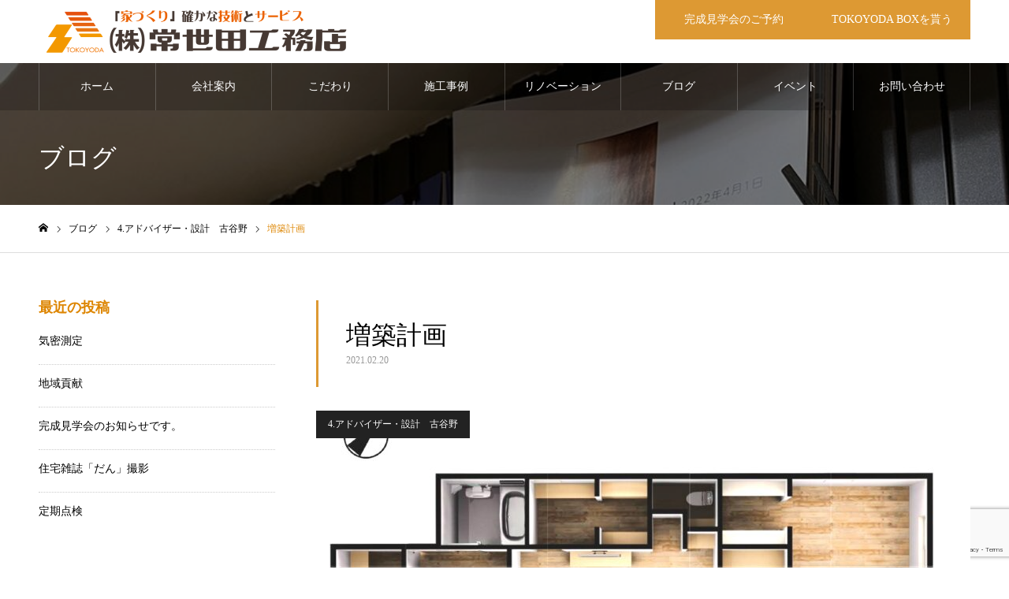

--- FILE ---
content_type: text/html; charset=UTF-8
request_url: https://tokoyoda1975.jp/extension/2021/02/20/
body_size: 19680
content:
<!DOCTYPE html>
<html class="pc" dir="ltr" lang="ja" prefix="og: https://ogp.me/ns#">
<head>
<meta charset="UTF-8">
<!--[if IE]><meta http-equiv="X-UA-Compatible" content="IE=edge"><![endif]-->
<meta name="viewport" content="width=device-width">
<meta name="format-detection" content="telephone=no">
<meta name="description" content="アドバイザー設計の古谷野です。">
<link rel="pingback" href="https://tokoyoda1975.jp/xmlrpc.php">
<link rel="shortcut icon" href="https://tokoyoda1975.jp/wp-content/uploads/2020/05/マークのみ.png">
<title>増築計画 - 東庄町 神栖市 銚子市 香取市周辺のデザイン住宅は常世田工務店</title>

		<!-- All in One SEO 4.9.3 - aioseo.com -->
	<meta name="description" content="アドバイザー設計の古谷野です。今日の午前中は、昨日の続きでプレゼン作成をしておりました👩🏻‍💻表紙と平面図・立" />
	<meta name="robots" content="max-image-preview:large" />
	<meta name="author" content="tokoyodakoumuten"/>
	<link rel="canonical" href="https://tokoyoda1975.jp/extension/2021/02/20/" />
	<meta name="generator" content="All in One SEO (AIOSEO) 4.9.3" />
		<meta property="og:locale" content="ja_JP" />
		<meta property="og:site_name" content="東庄町 神栖市 銚子市 香取市周辺のデザイン住宅は常世田工務店 - 東庄町の常世田工務店は創業して50年。神栖市や銚子市、香取市でも地域の気候風土に合った本物志向の住宅を自社一貫施工。小さなお子さんの健康に配慮、地震にも強い、暮らしやすい住宅を建てることをお約束致します。お問い合わせは0478-86-1875まで。" />
		<meta property="og:type" content="article" />
		<meta property="og:title" content="増築計画 - 東庄町 神栖市 銚子市 香取市周辺のデザイン住宅は常世田工務店" />
		<meta property="og:description" content="アドバイザー設計の古谷野です。今日の午前中は、昨日の続きでプレゼン作成をしておりました👩🏻‍💻表紙と平面図・立" />
		<meta property="og:url" content="https://tokoyoda1975.jp/extension/2021/02/20/" />
		<meta property="article:published_time" content="2021-02-20T14:49:19+00:00" />
		<meta property="article:modified_time" content="2021-04-17T06:47:32+00:00" />
		<meta property="article:publisher" content="https://www.facebook.com/tokoyodakoumuten" />
		<meta name="twitter:card" content="summary" />
		<meta name="twitter:site" content="@tokoyodaarchit1" />
		<meta name="twitter:title" content="増築計画 - 東庄町 神栖市 銚子市 香取市周辺のデザイン住宅は常世田工務店" />
		<meta name="twitter:description" content="アドバイザー設計の古谷野です。今日の午前中は、昨日の続きでプレゼン作成をしておりました👩🏻‍💻表紙と平面図・立" />
		<meta name="twitter:creator" content="@tokoyodaarchit1" />
		<script type="application/ld+json" class="aioseo-schema">
			{"@context":"https:\/\/schema.org","@graph":[{"@type":"BlogPosting","@id":"https:\/\/tokoyoda1975.jp\/extension\/2021\/02\/20\/#blogposting","name":"\u5897\u7bc9\u8a08\u753b - \u6771\u5e84\u753a \u795e\u6816\u5e02 \u929a\u5b50\u5e02 \u9999\u53d6\u5e02\u5468\u8fba\u306e\u30c7\u30b6\u30a4\u30f3\u4f4f\u5b85\u306f\u5e38\u4e16\u7530\u5de5\u52d9\u5e97","headline":"\u5897\u7bc9\u8a08\u753b","author":{"@id":"https:\/\/tokoyoda1975.jp\/author\/tokoyodakoumuten\/#author"},"publisher":{"@id":"https:\/\/tokoyoda1975.jp\/#organization"},"image":{"@type":"ImageObject","url":"https:\/\/tokoyoda1975.jp\/wp-content\/uploads\/2021\/02\/CE989301-AD50-4DB3-B45C-B2C3C204B671.jpeg","width":1090,"height":756},"datePublished":"2021-02-20T23:49:19+09:00","dateModified":"2021-04-17T15:47:32+09:00","inLanguage":"ja","mainEntityOfPage":{"@id":"https:\/\/tokoyoda1975.jp\/extension\/2021\/02\/20\/#webpage"},"isPartOf":{"@id":"https:\/\/tokoyoda1975.jp\/extension\/2021\/02\/20\/#webpage"},"articleSection":"4.\u30a2\u30c9\u30d0\u30a4\u30b6\u30fc\u30fb\u8a2d\u8a08\u3000\u53e4\u8c37\u91ce"},{"@type":"BreadcrumbList","@id":"https:\/\/tokoyoda1975.jp\/extension\/2021\/02\/20\/#breadcrumblist","itemListElement":[{"@type":"ListItem","@id":"https:\/\/tokoyoda1975.jp#listItem","position":1,"name":"\u30db\u30fc\u30e0","item":"https:\/\/tokoyoda1975.jp","nextItem":{"@type":"ListItem","@id":"https:\/\/tokoyoda1975.jp\/category\/4-advisor-koyano\/#listItem","name":"4.\u30a2\u30c9\u30d0\u30a4\u30b6\u30fc\u30fb\u8a2d\u8a08\u3000\u53e4\u8c37\u91ce"}},{"@type":"ListItem","@id":"https:\/\/tokoyoda1975.jp\/category\/4-advisor-koyano\/#listItem","position":2,"name":"4.\u30a2\u30c9\u30d0\u30a4\u30b6\u30fc\u30fb\u8a2d\u8a08\u3000\u53e4\u8c37\u91ce","item":"https:\/\/tokoyoda1975.jp\/category\/4-advisor-koyano\/","nextItem":{"@type":"ListItem","@id":"https:\/\/tokoyoda1975.jp\/extension\/2021\/02\/20\/#listItem","name":"\u5897\u7bc9\u8a08\u753b"},"previousItem":{"@type":"ListItem","@id":"https:\/\/tokoyoda1975.jp#listItem","name":"\u30db\u30fc\u30e0"}},{"@type":"ListItem","@id":"https:\/\/tokoyoda1975.jp\/extension\/2021\/02\/20\/#listItem","position":3,"name":"\u5897\u7bc9\u8a08\u753b","previousItem":{"@type":"ListItem","@id":"https:\/\/tokoyoda1975.jp\/category\/4-advisor-koyano\/#listItem","name":"4.\u30a2\u30c9\u30d0\u30a4\u30b6\u30fc\u30fb\u8a2d\u8a08\u3000\u53e4\u8c37\u91ce"}}]},{"@type":"Organization","@id":"https:\/\/tokoyoda1975.jp\/#organization","name":"\u6771\u5e84\u753a \u795e\u6816\u5e02 \u929a\u5b50\u5e02 \u9999\u53d6\u5e02\u5468\u8fba\u306e\u30c7\u30b6\u30a4\u30f3\u4f4f\u5b85\u306f\u5e38\u4e16\u7530\u5de5\u52d9\u5e97","description":"\u6771\u5e84\u753a\u306e\u5e38\u4e16\u7530\u5de5\u52d9\u5e97\u306f\u5275\u696d\u3057\u306650\u5e74\u3002\u795e\u6816\u5e02\u3084\u929a\u5b50\u5e02\u3001\u9999\u53d6\u5e02\u3067\u3082\u5730\u57df\u306e\u6c17\u5019\u98a8\u571f\u306b\u5408\u3063\u305f\u672c\u7269\u5fd7\u5411\u306e\u4f4f\u5b85\u3092\u81ea\u793e\u4e00\u8cab\u65bd\u5de5\u3002\u5c0f\u3055\u306a\u304a\u5b50\u3055\u3093\u306e\u5065\u5eb7\u306b\u914d\u616e\u3001\u5730\u9707\u306b\u3082\u5f37\u3044\u3001\u66ae\u3089\u3057\u3084\u3059\u3044\u4f4f\u5b85\u3092\u5efa\u3066\u308b\u3053\u3068\u3092\u304a\u7d04\u675f\u81f4\u3057\u307e\u3059\u3002\u304a\u554f\u3044\u5408\u308f\u305b\u306f0478-86-1875\u307e\u3067\u3002","url":"https:\/\/tokoyoda1975.jp\/","telephone":"+81478861875","logo":{"@type":"ImageObject","url":"https:\/\/tokoyoda1975.jp\/wp-content\/uploads\/2020\/05\/\u30de\u30fc\u30af\u30fb\u5de5\u52d9\u5e97-e1589644410707.png","@id":"https:\/\/tokoyoda1975.jp\/extension\/2021\/02\/20\/#organizationLogo","width":500,"height":334,"caption":"\u5e38\u4e16\u7530\u5de5\u52d9\u5e97\u30de\u30fc\u30af"},"image":{"@id":"https:\/\/tokoyoda1975.jp\/extension\/2021\/02\/20\/#organizationLogo"},"sameAs":["https:\/\/www.facebook.com\/tokoyodakoumuten","https:\/\/twitter.com\/tokoyodaarchit1","https:\/\/www.instagram.com\/tokoyoda__architecture\/","https:\/\/www.youtube.com\/user\/shi1129jp\/"]},{"@type":"Person","@id":"https:\/\/tokoyoda1975.jp\/author\/tokoyodakoumuten\/#author","url":"https:\/\/tokoyoda1975.jp\/author\/tokoyodakoumuten\/","name":"tokoyodakoumuten","image":{"@type":"ImageObject","@id":"https:\/\/tokoyoda1975.jp\/extension\/2021\/02\/20\/#authorImage","url":"https:\/\/secure.gravatar.com\/avatar\/c9ccebe5d53dff0fdc3591151456f5ac558caf4ae98e806ddbd57a870ee4cd0d?s=96&d=mm&r=g","width":96,"height":96,"caption":"tokoyodakoumuten"}},{"@type":"WebPage","@id":"https:\/\/tokoyoda1975.jp\/extension\/2021\/02\/20\/#webpage","url":"https:\/\/tokoyoda1975.jp\/extension\/2021\/02\/20\/","name":"\u5897\u7bc9\u8a08\u753b - \u6771\u5e84\u753a \u795e\u6816\u5e02 \u929a\u5b50\u5e02 \u9999\u53d6\u5e02\u5468\u8fba\u306e\u30c7\u30b6\u30a4\u30f3\u4f4f\u5b85\u306f\u5e38\u4e16\u7530\u5de5\u52d9\u5e97","description":"\u30a2\u30c9\u30d0\u30a4\u30b6\u30fc\u8a2d\u8a08\u306e\u53e4\u8c37\u91ce\u3067\u3059\u3002\u4eca\u65e5\u306e\u5348\u524d\u4e2d\u306f\u3001\u6628\u65e5\u306e\u7d9a\u304d\u3067\u30d7\u30ec\u30bc\u30f3\u4f5c\u6210\u3092\u3057\u3066\u304a\u308a\u307e\u3057\u305f\ud83d\udc69\ud83c\udffb\u200d\ud83d\udcbb\u8868\u7d19\u3068\u5e73\u9762\u56f3\u30fb\u7acb","inLanguage":"ja","isPartOf":{"@id":"https:\/\/tokoyoda1975.jp\/#website"},"breadcrumb":{"@id":"https:\/\/tokoyoda1975.jp\/extension\/2021\/02\/20\/#breadcrumblist"},"author":{"@id":"https:\/\/tokoyoda1975.jp\/author\/tokoyodakoumuten\/#author"},"creator":{"@id":"https:\/\/tokoyoda1975.jp\/author\/tokoyodakoumuten\/#author"},"image":{"@type":"ImageObject","url":"https:\/\/tokoyoda1975.jp\/wp-content\/uploads\/2021\/02\/CE989301-AD50-4DB3-B45C-B2C3C204B671.jpeg","@id":"https:\/\/tokoyoda1975.jp\/extension\/2021\/02\/20\/#mainImage","width":1090,"height":756},"primaryImageOfPage":{"@id":"https:\/\/tokoyoda1975.jp\/extension\/2021\/02\/20\/#mainImage"},"datePublished":"2021-02-20T23:49:19+09:00","dateModified":"2021-04-17T15:47:32+09:00"},{"@type":"WebSite","@id":"https:\/\/tokoyoda1975.jp\/#website","url":"https:\/\/tokoyoda1975.jp\/","name":"\u6771\u5e84\u753a \u795e\u6816\u5e02 \u929a\u5b50\u5e02 \u9999\u53d6\u5e02\u5468\u8fba\u306e\u30c7\u30b6\u30a4\u30f3\u4f4f\u5b85\u306f\u5e38\u4e16\u7530\u5de5\u52d9\u5e97","description":"\u6771\u5e84\u753a\u306e\u5e38\u4e16\u7530\u5de5\u52d9\u5e97\u306f\u5275\u696d\u3057\u306650\u5e74\u3002\u795e\u6816\u5e02\u3084\u929a\u5b50\u5e02\u3001\u9999\u53d6\u5e02\u3067\u3082\u5730\u57df\u306e\u6c17\u5019\u98a8\u571f\u306b\u5408\u3063\u305f\u672c\u7269\u5fd7\u5411\u306e\u4f4f\u5b85\u3092\u81ea\u793e\u4e00\u8cab\u65bd\u5de5\u3002\u5c0f\u3055\u306a\u304a\u5b50\u3055\u3093\u306e\u5065\u5eb7\u306b\u914d\u616e\u3001\u5730\u9707\u306b\u3082\u5f37\u3044\u3001\u66ae\u3089\u3057\u3084\u3059\u3044\u4f4f\u5b85\u3092\u5efa\u3066\u308b\u3053\u3068\u3092\u304a\u7d04\u675f\u81f4\u3057\u307e\u3059\u3002\u304a\u554f\u3044\u5408\u308f\u305b\u306f0478-86-1875\u307e\u3067\u3002","inLanguage":"ja","publisher":{"@id":"https:\/\/tokoyoda1975.jp\/#organization"}}]}
		</script>
		<!-- All in One SEO -->

<link rel='dns-prefetch' href='//www.googletagmanager.com' />
<link rel="alternate" type="application/rss+xml" title="東庄町 神栖市 銚子市 香取市周辺のデザイン住宅は常世田工務店 &raquo; フィード" href="https://tokoyoda1975.jp/feed/" />
<link rel="alternate" type="application/rss+xml" title="東庄町 神栖市 銚子市 香取市周辺のデザイン住宅は常世田工務店 &raquo; コメントフィード" href="https://tokoyoda1975.jp/comments/feed/" />
<link rel="alternate" type="application/rss+xml" title="東庄町 神栖市 銚子市 香取市周辺のデザイン住宅は常世田工務店 &raquo; 増築計画 のコメントのフィード" href="https://tokoyoda1975.jp/extension/2021/02/20/feed/" />
<link rel="alternate" title="oEmbed (JSON)" type="application/json+oembed" href="https://tokoyoda1975.jp/wp-json/oembed/1.0/embed?url=https%3A%2F%2Ftokoyoda1975.jp%2Fextension%2F2021%2F02%2F20%2F" />
<link rel="alternate" title="oEmbed (XML)" type="text/xml+oembed" href="https://tokoyoda1975.jp/wp-json/oembed/1.0/embed?url=https%3A%2F%2Ftokoyoda1975.jp%2Fextension%2F2021%2F02%2F20%2F&#038;format=xml" />
		<!-- This site uses the Google Analytics by MonsterInsights plugin v9.11.1 - Using Analytics tracking - https://www.monsterinsights.com/ -->
		<!-- Note: MonsterInsights is not currently configured on this site. The site owner needs to authenticate with Google Analytics in the MonsterInsights settings panel. -->
					<!-- No tracking code set -->
				<!-- / Google Analytics by MonsterInsights -->
		<style id='wp-img-auto-sizes-contain-inline-css' type='text/css'>
img:is([sizes=auto i],[sizes^="auto," i]){contain-intrinsic-size:3000px 1500px}
/*# sourceURL=wp-img-auto-sizes-contain-inline-css */
</style>
<link rel='stylesheet' id='style-css' href='https://tokoyoda1975.jp/wp-content/themes/noel_tcd072/style.css?ver=1.10' type='text/css' media='all' />
<style id='wp-emoji-styles-inline-css' type='text/css'>

	img.wp-smiley, img.emoji {
		display: inline !important;
		border: none !important;
		box-shadow: none !important;
		height: 1em !important;
		width: 1em !important;
		margin: 0 0.07em !important;
		vertical-align: -0.1em !important;
		background: none !important;
		padding: 0 !important;
	}
/*# sourceURL=wp-emoji-styles-inline-css */
</style>
<style id='wp-block-library-inline-css' type='text/css'>
:root{--wp-block-synced-color:#7a00df;--wp-block-synced-color--rgb:122,0,223;--wp-bound-block-color:var(--wp-block-synced-color);--wp-editor-canvas-background:#ddd;--wp-admin-theme-color:#007cba;--wp-admin-theme-color--rgb:0,124,186;--wp-admin-theme-color-darker-10:#006ba1;--wp-admin-theme-color-darker-10--rgb:0,107,160.5;--wp-admin-theme-color-darker-20:#005a87;--wp-admin-theme-color-darker-20--rgb:0,90,135;--wp-admin-border-width-focus:2px}@media (min-resolution:192dpi){:root{--wp-admin-border-width-focus:1.5px}}.wp-element-button{cursor:pointer}:root .has-very-light-gray-background-color{background-color:#eee}:root .has-very-dark-gray-background-color{background-color:#313131}:root .has-very-light-gray-color{color:#eee}:root .has-very-dark-gray-color{color:#313131}:root .has-vivid-green-cyan-to-vivid-cyan-blue-gradient-background{background:linear-gradient(135deg,#00d084,#0693e3)}:root .has-purple-crush-gradient-background{background:linear-gradient(135deg,#34e2e4,#4721fb 50%,#ab1dfe)}:root .has-hazy-dawn-gradient-background{background:linear-gradient(135deg,#faaca8,#dad0ec)}:root .has-subdued-olive-gradient-background{background:linear-gradient(135deg,#fafae1,#67a671)}:root .has-atomic-cream-gradient-background{background:linear-gradient(135deg,#fdd79a,#004a59)}:root .has-nightshade-gradient-background{background:linear-gradient(135deg,#330968,#31cdcf)}:root .has-midnight-gradient-background{background:linear-gradient(135deg,#020381,#2874fc)}:root{--wp--preset--font-size--normal:16px;--wp--preset--font-size--huge:42px}.has-regular-font-size{font-size:1em}.has-larger-font-size{font-size:2.625em}.has-normal-font-size{font-size:var(--wp--preset--font-size--normal)}.has-huge-font-size{font-size:var(--wp--preset--font-size--huge)}.has-text-align-center{text-align:center}.has-text-align-left{text-align:left}.has-text-align-right{text-align:right}.has-fit-text{white-space:nowrap!important}#end-resizable-editor-section{display:none}.aligncenter{clear:both}.items-justified-left{justify-content:flex-start}.items-justified-center{justify-content:center}.items-justified-right{justify-content:flex-end}.items-justified-space-between{justify-content:space-between}.screen-reader-text{border:0;clip-path:inset(50%);height:1px;margin:-1px;overflow:hidden;padding:0;position:absolute;width:1px;word-wrap:normal!important}.screen-reader-text:focus{background-color:#ddd;clip-path:none;color:#444;display:block;font-size:1em;height:auto;left:5px;line-height:normal;padding:15px 23px 14px;text-decoration:none;top:5px;width:auto;z-index:100000}html :where(.has-border-color){border-style:solid}html :where([style*=border-top-color]){border-top-style:solid}html :where([style*=border-right-color]){border-right-style:solid}html :where([style*=border-bottom-color]){border-bottom-style:solid}html :where([style*=border-left-color]){border-left-style:solid}html :where([style*=border-width]){border-style:solid}html :where([style*=border-top-width]){border-top-style:solid}html :where([style*=border-right-width]){border-right-style:solid}html :where([style*=border-bottom-width]){border-bottom-style:solid}html :where([style*=border-left-width]){border-left-style:solid}html :where(img[class*=wp-image-]){height:auto;max-width:100%}:where(figure){margin:0 0 1em}html :where(.is-position-sticky){--wp-admin--admin-bar--position-offset:var(--wp-admin--admin-bar--height,0px)}@media screen and (max-width:600px){html :where(.is-position-sticky){--wp-admin--admin-bar--position-offset:0px}}

/*# sourceURL=wp-block-library-inline-css */
</style><style id='global-styles-inline-css' type='text/css'>
:root{--wp--preset--aspect-ratio--square: 1;--wp--preset--aspect-ratio--4-3: 4/3;--wp--preset--aspect-ratio--3-4: 3/4;--wp--preset--aspect-ratio--3-2: 3/2;--wp--preset--aspect-ratio--2-3: 2/3;--wp--preset--aspect-ratio--16-9: 16/9;--wp--preset--aspect-ratio--9-16: 9/16;--wp--preset--color--black: #000000;--wp--preset--color--cyan-bluish-gray: #abb8c3;--wp--preset--color--white: #ffffff;--wp--preset--color--pale-pink: #f78da7;--wp--preset--color--vivid-red: #cf2e2e;--wp--preset--color--luminous-vivid-orange: #ff6900;--wp--preset--color--luminous-vivid-amber: #fcb900;--wp--preset--color--light-green-cyan: #7bdcb5;--wp--preset--color--vivid-green-cyan: #00d084;--wp--preset--color--pale-cyan-blue: #8ed1fc;--wp--preset--color--vivid-cyan-blue: #0693e3;--wp--preset--color--vivid-purple: #9b51e0;--wp--preset--gradient--vivid-cyan-blue-to-vivid-purple: linear-gradient(135deg,rgb(6,147,227) 0%,rgb(155,81,224) 100%);--wp--preset--gradient--light-green-cyan-to-vivid-green-cyan: linear-gradient(135deg,rgb(122,220,180) 0%,rgb(0,208,130) 100%);--wp--preset--gradient--luminous-vivid-amber-to-luminous-vivid-orange: linear-gradient(135deg,rgb(252,185,0) 0%,rgb(255,105,0) 100%);--wp--preset--gradient--luminous-vivid-orange-to-vivid-red: linear-gradient(135deg,rgb(255,105,0) 0%,rgb(207,46,46) 100%);--wp--preset--gradient--very-light-gray-to-cyan-bluish-gray: linear-gradient(135deg,rgb(238,238,238) 0%,rgb(169,184,195) 100%);--wp--preset--gradient--cool-to-warm-spectrum: linear-gradient(135deg,rgb(74,234,220) 0%,rgb(151,120,209) 20%,rgb(207,42,186) 40%,rgb(238,44,130) 60%,rgb(251,105,98) 80%,rgb(254,248,76) 100%);--wp--preset--gradient--blush-light-purple: linear-gradient(135deg,rgb(255,206,236) 0%,rgb(152,150,240) 100%);--wp--preset--gradient--blush-bordeaux: linear-gradient(135deg,rgb(254,205,165) 0%,rgb(254,45,45) 50%,rgb(107,0,62) 100%);--wp--preset--gradient--luminous-dusk: linear-gradient(135deg,rgb(255,203,112) 0%,rgb(199,81,192) 50%,rgb(65,88,208) 100%);--wp--preset--gradient--pale-ocean: linear-gradient(135deg,rgb(255,245,203) 0%,rgb(182,227,212) 50%,rgb(51,167,181) 100%);--wp--preset--gradient--electric-grass: linear-gradient(135deg,rgb(202,248,128) 0%,rgb(113,206,126) 100%);--wp--preset--gradient--midnight: linear-gradient(135deg,rgb(2,3,129) 0%,rgb(40,116,252) 100%);--wp--preset--font-size--small: 13px;--wp--preset--font-size--medium: 20px;--wp--preset--font-size--large: 36px;--wp--preset--font-size--x-large: 42px;--wp--preset--spacing--20: 0.44rem;--wp--preset--spacing--30: 0.67rem;--wp--preset--spacing--40: 1rem;--wp--preset--spacing--50: 1.5rem;--wp--preset--spacing--60: 2.25rem;--wp--preset--spacing--70: 3.38rem;--wp--preset--spacing--80: 5.06rem;--wp--preset--shadow--natural: 6px 6px 9px rgba(0, 0, 0, 0.2);--wp--preset--shadow--deep: 12px 12px 50px rgba(0, 0, 0, 0.4);--wp--preset--shadow--sharp: 6px 6px 0px rgba(0, 0, 0, 0.2);--wp--preset--shadow--outlined: 6px 6px 0px -3px rgb(255, 255, 255), 6px 6px rgb(0, 0, 0);--wp--preset--shadow--crisp: 6px 6px 0px rgb(0, 0, 0);}:where(.is-layout-flex){gap: 0.5em;}:where(.is-layout-grid){gap: 0.5em;}body .is-layout-flex{display: flex;}.is-layout-flex{flex-wrap: wrap;align-items: center;}.is-layout-flex > :is(*, div){margin: 0;}body .is-layout-grid{display: grid;}.is-layout-grid > :is(*, div){margin: 0;}:where(.wp-block-columns.is-layout-flex){gap: 2em;}:where(.wp-block-columns.is-layout-grid){gap: 2em;}:where(.wp-block-post-template.is-layout-flex){gap: 1.25em;}:where(.wp-block-post-template.is-layout-grid){gap: 1.25em;}.has-black-color{color: var(--wp--preset--color--black) !important;}.has-cyan-bluish-gray-color{color: var(--wp--preset--color--cyan-bluish-gray) !important;}.has-white-color{color: var(--wp--preset--color--white) !important;}.has-pale-pink-color{color: var(--wp--preset--color--pale-pink) !important;}.has-vivid-red-color{color: var(--wp--preset--color--vivid-red) !important;}.has-luminous-vivid-orange-color{color: var(--wp--preset--color--luminous-vivid-orange) !important;}.has-luminous-vivid-amber-color{color: var(--wp--preset--color--luminous-vivid-amber) !important;}.has-light-green-cyan-color{color: var(--wp--preset--color--light-green-cyan) !important;}.has-vivid-green-cyan-color{color: var(--wp--preset--color--vivid-green-cyan) !important;}.has-pale-cyan-blue-color{color: var(--wp--preset--color--pale-cyan-blue) !important;}.has-vivid-cyan-blue-color{color: var(--wp--preset--color--vivid-cyan-blue) !important;}.has-vivid-purple-color{color: var(--wp--preset--color--vivid-purple) !important;}.has-black-background-color{background-color: var(--wp--preset--color--black) !important;}.has-cyan-bluish-gray-background-color{background-color: var(--wp--preset--color--cyan-bluish-gray) !important;}.has-white-background-color{background-color: var(--wp--preset--color--white) !important;}.has-pale-pink-background-color{background-color: var(--wp--preset--color--pale-pink) !important;}.has-vivid-red-background-color{background-color: var(--wp--preset--color--vivid-red) !important;}.has-luminous-vivid-orange-background-color{background-color: var(--wp--preset--color--luminous-vivid-orange) !important;}.has-luminous-vivid-amber-background-color{background-color: var(--wp--preset--color--luminous-vivid-amber) !important;}.has-light-green-cyan-background-color{background-color: var(--wp--preset--color--light-green-cyan) !important;}.has-vivid-green-cyan-background-color{background-color: var(--wp--preset--color--vivid-green-cyan) !important;}.has-pale-cyan-blue-background-color{background-color: var(--wp--preset--color--pale-cyan-blue) !important;}.has-vivid-cyan-blue-background-color{background-color: var(--wp--preset--color--vivid-cyan-blue) !important;}.has-vivid-purple-background-color{background-color: var(--wp--preset--color--vivid-purple) !important;}.has-black-border-color{border-color: var(--wp--preset--color--black) !important;}.has-cyan-bluish-gray-border-color{border-color: var(--wp--preset--color--cyan-bluish-gray) !important;}.has-white-border-color{border-color: var(--wp--preset--color--white) !important;}.has-pale-pink-border-color{border-color: var(--wp--preset--color--pale-pink) !important;}.has-vivid-red-border-color{border-color: var(--wp--preset--color--vivid-red) !important;}.has-luminous-vivid-orange-border-color{border-color: var(--wp--preset--color--luminous-vivid-orange) !important;}.has-luminous-vivid-amber-border-color{border-color: var(--wp--preset--color--luminous-vivid-amber) !important;}.has-light-green-cyan-border-color{border-color: var(--wp--preset--color--light-green-cyan) !important;}.has-vivid-green-cyan-border-color{border-color: var(--wp--preset--color--vivid-green-cyan) !important;}.has-pale-cyan-blue-border-color{border-color: var(--wp--preset--color--pale-cyan-blue) !important;}.has-vivid-cyan-blue-border-color{border-color: var(--wp--preset--color--vivid-cyan-blue) !important;}.has-vivid-purple-border-color{border-color: var(--wp--preset--color--vivid-purple) !important;}.has-vivid-cyan-blue-to-vivid-purple-gradient-background{background: var(--wp--preset--gradient--vivid-cyan-blue-to-vivid-purple) !important;}.has-light-green-cyan-to-vivid-green-cyan-gradient-background{background: var(--wp--preset--gradient--light-green-cyan-to-vivid-green-cyan) !important;}.has-luminous-vivid-amber-to-luminous-vivid-orange-gradient-background{background: var(--wp--preset--gradient--luminous-vivid-amber-to-luminous-vivid-orange) !important;}.has-luminous-vivid-orange-to-vivid-red-gradient-background{background: var(--wp--preset--gradient--luminous-vivid-orange-to-vivid-red) !important;}.has-very-light-gray-to-cyan-bluish-gray-gradient-background{background: var(--wp--preset--gradient--very-light-gray-to-cyan-bluish-gray) !important;}.has-cool-to-warm-spectrum-gradient-background{background: var(--wp--preset--gradient--cool-to-warm-spectrum) !important;}.has-blush-light-purple-gradient-background{background: var(--wp--preset--gradient--blush-light-purple) !important;}.has-blush-bordeaux-gradient-background{background: var(--wp--preset--gradient--blush-bordeaux) !important;}.has-luminous-dusk-gradient-background{background: var(--wp--preset--gradient--luminous-dusk) !important;}.has-pale-ocean-gradient-background{background: var(--wp--preset--gradient--pale-ocean) !important;}.has-electric-grass-gradient-background{background: var(--wp--preset--gradient--electric-grass) !important;}.has-midnight-gradient-background{background: var(--wp--preset--gradient--midnight) !important;}.has-small-font-size{font-size: var(--wp--preset--font-size--small) !important;}.has-medium-font-size{font-size: var(--wp--preset--font-size--medium) !important;}.has-large-font-size{font-size: var(--wp--preset--font-size--large) !important;}.has-x-large-font-size{font-size: var(--wp--preset--font-size--x-large) !important;}
/*# sourceURL=global-styles-inline-css */
</style>

<style id='classic-theme-styles-inline-css' type='text/css'>
/*! This file is auto-generated */
.wp-block-button__link{color:#fff;background-color:#32373c;border-radius:9999px;box-shadow:none;text-decoration:none;padding:calc(.667em + 2px) calc(1.333em + 2px);font-size:1.125em}.wp-block-file__button{background:#32373c;color:#fff;text-decoration:none}
/*# sourceURL=/wp-includes/css/classic-themes.min.css */
</style>
<link rel='stylesheet' id='contact-form-7-css' href='https://tokoyoda1975.jp/wp-content/plugins/contact-form-7/includes/css/styles.css?ver=6.1.4' type='text/css' media='all' />
<link rel='stylesheet' id='wp-block-paragraph-css' href='https://tokoyoda1975.jp/wp-includes/blocks/paragraph/style.min.css?ver=6.9' type='text/css' media='all' />
<link rel='stylesheet' id='wp-block-image-css' href='https://tokoyoda1975.jp/wp-includes/blocks/image/style.min.css?ver=6.9' type='text/css' media='all' />
<!--n2css--><!--n2js--><script type="text/javascript" src="https://tokoyoda1975.jp/wp-includes/js/jquery/jquery.min.js?ver=3.7.1" id="jquery-core-js"></script>
<script type="text/javascript" src="https://tokoyoda1975.jp/wp-includes/js/jquery/jquery-migrate.min.js?ver=3.4.1" id="jquery-migrate-js"></script>
<link rel="https://api.w.org/" href="https://tokoyoda1975.jp/wp-json/" /><link rel="alternate" title="JSON" type="application/json" href="https://tokoyoda1975.jp/wp-json/wp/v2/posts/1446" /><link rel='shortlink' href='https://tokoyoda1975.jp/?p=1446' />
<meta name="generator" content="Site Kit by Google 1.171.0" />
<link rel="stylesheet" href="https://tokoyoda1975.jp/wp-content/themes/noel_tcd072/css/design-plus.css?ver=1.10">
<link rel="stylesheet" href="https://tokoyoda1975.jp/wp-content/themes/noel_tcd072/css/sns-botton.css?ver=1.10">
<link rel="stylesheet" media="screen and (max-width:1250px)" href="https://tokoyoda1975.jp/wp-content/themes/noel_tcd072/css/responsive.css?ver=1.10">
<link rel="stylesheet" media="screen and (max-width:1250px)" href="https://tokoyoda1975.jp/wp-content/themes/noel_tcd072/css/footer-bar.css?ver=1.10">

<script src="https://tokoyoda1975.jp/wp-content/themes/noel_tcd072/js/jquery.easing.1.4.js?ver=1.10"></script>
<script src="https://tokoyoda1975.jp/wp-content/themes/noel_tcd072/js/jscript.js?ver=1.10"></script>
<script src="https://tokoyoda1975.jp/wp-content/themes/noel_tcd072/js/comment.js?ver=1.10"></script>


<link rel="stylesheet" href="https://tokoyoda1975.jp/wp-content/themes/noel_tcd072/js/perfect-scrollbar.css?ver=1.10">
<script src="https://tokoyoda1975.jp/wp-content/themes/noel_tcd072/js/perfect-scrollbar.min.js?ver=1.10"></script>

<script src="https://tokoyoda1975.jp/wp-content/themes/noel_tcd072/js/jquery.cookie.js?ver=1.10"></script>

<script src="https://tokoyoda1975.jp/wp-content/themes/noel_tcd072/js/header_fix_mobile.js?ver=1.10"></script>

<style type="text/css">

body, input, textarea { font-family: "Times New Roman" , "游明朝" , "Yu Mincho" , "游明朝体" , "YuMincho" , "ヒラギノ明朝 Pro W3" , "Hiragino Mincho Pro" , "HiraMinProN-W3" , "HGS明朝E" , "ＭＳ Ｐ明朝" , "MS PMincho" , serif; }

.rich_font, .p-vertical { font-family: "Times New Roman" , "游明朝" , "Yu Mincho" , "游明朝体" , "YuMincho" , "ヒラギノ明朝 Pro W3" , "Hiragino Mincho Pro" , "HiraMinProN-W3" , "HGS明朝E" , "ＭＳ Ｐ明朝" , "MS PMincho" , serif; font-weight:500; }

.rich_font_type1 { font-family: Arial, "Hiragino Kaku Gothic ProN", "ヒラギノ角ゴ ProN W3", "メイリオ", Meiryo, sans-serif; }
.rich_font_type2 { font-family: "Hiragino Sans", "ヒラギノ角ゴ ProN", "Hiragino Kaku Gothic ProN", "游ゴシック", YuGothic, "メイリオ", Meiryo, sans-serif; font-weight:500; }
.rich_font_type3 { font-family: "Times New Roman" , "游明朝" , "Yu Mincho" , "游明朝体" , "YuMincho" , "ヒラギノ明朝 Pro W3" , "Hiragino Mincho Pro" , "HiraMinProN-W3" , "HGS明朝E" , "ＭＳ Ｐ明朝" , "MS PMincho" , serif; font-weight:500; }

.post_content, #next_prev_post { font-family: Arial, "Hiragino Kaku Gothic ProN", "ヒラギノ角ゴ ProN W3", "メイリオ", Meiryo, sans-serif; }

.home #header_top { background:rgba(255,255,255,1); }
#header_top { background:rgba(255,255,255,1); }
#header_logo a { color:#000000; }
.pc #global_menu { background:rgba(0,0,0,0.2); }
.pc #global_menu > ul { border-left:1px solid rgba(255,255,255,0.2); }
.pc #global_menu > ul > li { border-right:1px solid rgba(255,255,255,0.2); }
.pc #global_menu > ul > li > a, .pc #global_menu ul ul li.menu-item-has-children > a:before { color:#ffffff; }
.pc #global_menu > ul > li > a:after { background:#dd9933; }
.pc #global_menu ul ul a { color:#ffffff; background:#dd9933; }
.pc #global_menu ul ul a:hover { background:#dd9933; }
.pc .header_fix #global_menu { background:rgba(0,0,0,0.5); }
.pc .header_fix #global_menu > ul { border-left:1px solid rgba(255,255,255,0.5); }
.pc .header_fix #global_menu > ul > li { border-right:1px solid rgba(255,255,255,0.5); }
.mobile #mobile_menu { background:#222222; }
.mobile #global_menu a { color:#ffffff !important; background:#222222; border-bottom:1px solid #444444; }
.mobile #global_menu li li a { background:#333333; }
.mobile #global_menu a:hover, #mobile_menu .close_button:hover, #mobile_menu #global_menu .child_menu_button:hover { color:#ffffff !important; background:#dd9933; }
.megamenu_clinic_list1 { border-color:#dddddd; background:#ffffff; }
.megamenu_clinic_list1 a { background:#ffffff; }
.megamenu_clinic_list1 ol, .megamenu_clinic_list1 li { border-color:#dddddd; }
.megamenu_clinic_list1 .title { color:#dd9933; }
.megamenu_clinic_list2 { border-color:#dddddd; background:#ffffff; }
.megamenu_clinic_list2 a { background:#ffffff; }
.megamenu_clinic_list2_inner, .megamenu_clinic_list2 ol, .megamenu_clinic_list2 li { border-color:#dddddd; }
.megamenu_clinic_list2 .headline, .megamenu_clinic_list2 .title { color:#dd9933; }
.megamenu_clinic_list2 .link_button a { color:#FFFFFF; background:#222222; }
.megamenu_clinic_list2 .link_button a:hover { color:#FFFFFF; background:#dd9933; }
.megamenu_campaign_list { background:#f4f4f5; }
.megamenu_campaign_list .post_list_area, .megamenu_campaign_list .menu_area a:hover, .megamenu_campaign_list .menu_area li.active a { background:#ffffff; }
.megamenu_campaign_list .menu_area a { background:#dd9933; }
.megamenu_campaign_list .menu_area a:hover, .megamenu_campaign_list .menu_area li.active a { color:#dd9933; }
.pc .header_fix #header_top { background:rgba(255,255,255,0.8); }
.header_fix #header_logo a { color:#000000 !important; }
#header_button .button1 a, #footer_button .button1 a { color:#FFFFFF; background:#dd9933; }
#header_button .button1 a:hover, #footer_button .button1 a:hover { color:#FFFFFF; background:#000000; }
#header_button .button2 a, #footer_button .button2 a { color:#FFFFFF; background:#dd9933; }
#header_button .button2 a:hover, #footer_button .button2 a:hover { color:#FFFFFF; background:#000000; }
#footer_info_content1 .button a { color:#FFFFFF; background:#000000; }
#footer_info_content1 .button a:hover { color:#FFFFFF; background:#dd9933; }
#footer_info_content2 .button a { color:#FFFFFF; background:#000000; }
#footer_info_content2 .button a:hover { color:#FFFFFF; background:#dd9933; }
#footer_banner .title { color:#000000; font-size:20px; }
#footer_menu_area, #footer_menu_area a, #footer_menu .footer_headline a:before { color:#000000; }
#footer_menu_area .footer_headline a { color:#dd9933; }
#footer_menu_area a:hover, #footer_menu .footer_headline a:hover:before { color:#dd9933; }
#footer_bottom, #footer_bottom a { color:#FFFFFF; }
@media screen and (max-width:950px) {
  #footer_banner .title { font-size:16px; }
}
body.single #main_col { font-size:16px; }
#page_header_catch .catch { font-size:42px; color:#dd9933; }
#page_header_catch .desc { font-size:16px; color:#ffffff; }
#page_header_catch .title { font-size:32px; color:#FFFFFF; }
#blog_list .title_area .title { font-size:20px; color:#dd9933; }
#blog_list a:hover .title_area .title { color:#cccccc; }
#blog_list .category a, #single_category a { color:#FFFFFF; background:#222222; }
#blog_list .category a:hover, #single_category a:hover { color:#FFFFFF; background:#777777; }
#post_title_area .title { font-size:32px; }
#related_post .headline { font-size:20px; color:#dd9933; }
@media screen and (max-width:950px) {
  body.single #main_col { font-size:13px; }
  #page_header_catch .catch { font-size:22px; }
  #page_header_catch .desc { font-size:14px; }
  #page_header_catch .title { font-size:20px; }
  #blog_list .title_area .title { font-size:16px; }
  #post_title_area .title { font-size:20px; }
  #related_post .headline { font-size:16px; }
}

.author_profile a.avatar img, .animate_image img, .animate_background .image {
  width:100%; height:auto;
  -webkit-transition: transform  0.75s ease;
  transition: transform  0.75s ease;
}
.author_profile a.avatar:hover img, .animate_image:hover img, .animate_background:hover .image, #index_staff_slider a:hover img {
  -webkit-transform: scale(1.2);
  transform: scale(1.2);
}




a { color:#000; }

#bread_crumb li.last span, #comment_headline, .tcd_category_list a:hover, .tcd_category_list .child_menu_button:hover, .side_headline, #faq_category li a:hover, #faq_category li.active a, #archive_service .bottom_area .sub_category li a:hover,
  #side_service_category_list a:hover, #side_service_category_list li.active > a, #side_faq_category_list a:hover, #side_faq_category_list li.active a, #side_staff_list a:hover, #side_staff_list li.active a, .cf_data_list li a:hover,
    #side_campaign_category_list a:hover, #side_campaign_category_list li.active a, #side_clinic_list a:hover, #side_clinic_list li.active a
{ color: #dd8500; }

#page_header .tab, #return_top a, #comment_tab li a:hover, #comment_tab li.active a, #comment_header #comment_closed p, #submit_comment:hover, #cancel_comment_reply a:hover, #p_readmore .button:hover,
  #wp-calendar td a:hover, #post_pagination p, #post_pagination a:hover, .page_navi span.current, .page_navi a:hover, .c-pw__btn:hover
{ background-color: #dd8500; }

#guest_info input:focus, #comment_textarea textarea:focus, .c-pw__box-input:focus
{ border-color: #dd8500; }

#comment_tab li.active a:after, #comment_header #comment_closed p:after
{ border-color:#dd8500 transparent transparent transparent; }


#header_logo a:hover, #footer a:hover, .cardlink_title a:hover, #menu_button:hover:before, #header_logo a:hover, #related_post .item a:hover, .comment a:hover, .comment_form_wrapper a:hover, #next_prev_post a:hover,
  #bread_crumb a:hover, #bread_crumb li.home a:hover:after, .author_profile a:hover, .author_profile .author_link li a:hover:before, #post_meta_bottom a:hover, #next_prev_post a:hover:before,
    #recent_news a.link:hover, #recent_news .link:hover:after, #recent_news li a:hover .title, #searchform .submit_button:hover:before, .styled_post_list1 a:hover .title_area, .styled_post_list1 a:hover .date, .p-dropdown__title:hover:after, .p-dropdown__list li a:hover
{ color: #dd9933; }
.post_content a, .custom-html-widget a { color: #ff823a; }
.post_content a:hover, .custom-html-widget a:hover { color:#888888; }
#return_top a:hover { background-color: #dd9933; }
.frost_bg:before { background:rgba(255,255,255,0.4); }
.blur_image img { filter:blur(10px); }
.campaign_cat_id15 { background:#7dbc00; }
.campaign_cat_id15:hover { background:#dd3333; }
.campaign_cat_id16 { background:#dd9933; }
.campaign_cat_id16:hover { background:#dd3333; }
.campaign_cat_id17 { background:#aac400; }
.campaign_cat_id17:hover { background:#dd3333; }
.campaign_cat_id23 { background:#009e9e; }
.campaign_cat_id23:hover { background:#dd3333; }
.campaign_cat_id14 { background:#c021ce; }
.campaign_cat_id14:hover { background:#dd3333; }
.campaign_cat_id51 { background:#eded76; }
.campaign_cat_id51:hover { background:#dd3333; }
.campaign_cat_id74 { background:#000000; }
.campaign_cat_id74:hover { background:#444444; }
.campaign_cat_id36 { background:#130068; }
.campaign_cat_id36:hover { background:#dd3333; }
#site_wrap { display:none; }
#site_loader_overlay {
  background:#ffffff;
  opacity: 1;
  position: fixed;
  top: 0px;
  left: 0px;
  width: 100%;
  height: 100%;
  width: 100vw;
  height: 100vh;
  z-index: 99999;
}
#site_loader_animation {
  width: 48px;
  height: 48px;
  font-size: 10px;
  text-indent: -9999em;
  position: fixed;
  top: 0;
  left: 0;
	right: 0;
	bottom: 0;
	margin: auto;
  border: 3px solid rgba(221,133,0,0.2);
  border-top-color: #dd8500;
  border-radius: 50%;
  -webkit-animation: loading-circle 1.1s infinite linear;
  animation: loading-circle 1.1s infinite linear;
}
@-webkit-keyframes loading-circle {
  0% { -webkit-transform: rotate(0deg); transform: rotate(0deg); }
  100% { -webkit-transform: rotate(360deg); transform: rotate(360deg); }
}
@media only screen and (max-width: 767px) {
	#site_loader_animation { width: 30px; height: 30px; }
}
@keyframes loading-circle {
  0% { -webkit-transform: rotate(0deg); transform: rotate(0deg); }
  100% { -webkit-transform: rotate(360deg); transform: rotate(360deg); }
}



</style>

<script type="text/javascript">
jQuery(document).ready(function($){

  if( $('.campaign_slider').length ){
    $('.campaign_slider').slick({
      infinite: true,
      dots: false,
      arrows: true,
      slidesToShow: 1,
      slidesToScroll: 1,
      adaptiveHeight: false,
      pauseOnHover: false,
      autoplay: true,
      fade: false,
      easing: 'easeOutExpo',
      speed: 700,
      autoplaySpeed: 7000,
      responsive: [
        {
          breakpoint: 950,
          settings: { slidesToShow: 2 }
        },
        {
          breakpoint: 550,
          settings: { slidesToShow: 1 }
        }
      ]
    });
  }

});
</script>
<link rel="icon" href="https://tokoyoda1975.jp/wp-content/uploads/2020/05/cropped-マーク・工務店-1-e1589633530955-32x32.png" sizes="32x32" />
<link rel="icon" href="https://tokoyoda1975.jp/wp-content/uploads/2020/05/cropped-マーク・工務店-1-e1589633530955-192x192.png" sizes="192x192" />
<link rel="apple-touch-icon" href="https://tokoyoda1975.jp/wp-content/uploads/2020/05/cropped-マーク・工務店-1-e1589633530955-180x180.png" />
<meta name="msapplication-TileImage" content="https://tokoyoda1975.jp/wp-content/uploads/2020/05/cropped-マーク・工務店-1-e1589633530955-270x270.png" />
<!-- Global site tag (gtag.js) - Google Analytics -->
<script async src="https://www.googletagmanager.com/gtag/js?id=G-XMLK1ZFN4K"></script>
<script>
  window.dataLayer = window.dataLayer || [];
  function gtag(){dataLayer.push(arguments);}
  gtag('js', new Date());

  gtag('config', 'G-XMLK1ZFN4K');
</script>
<link rel='stylesheet' id='slick-style-css' href='https://tokoyoda1975.jp/wp-content/themes/noel_tcd072/js/slick.css?ver=1.0.0' type='text/css' media='all' />
</head>
<body id="body" class="wp-singular post-template-default single single-post postid-1446 single-format-standard wp-theme-noel_tcd072 has_header_button use_mobile_header_fix">


<div id="container">

 <header id="header">

  <div id="header_top">
   <div id="header_top_inner">
    <div id="header_logo">
     
<div class="logo">
 <a href="https://tokoyoda1975.jp/" title="東庄町 神栖市 銚子市 香取市周辺のデザイン住宅は常世田工務店">
    <img class="pc_logo_image" src="https://tokoyoda1975.jp/wp-content/uploads/2020/05/常世田工務店-e1589644316196.png?1769507337" alt="東庄町 神栖市 銚子市 香取市周辺のデザイン住宅は常世田工務店" title="東庄町 神栖市 銚子市 香取市周辺のデザイン住宅は常世田工務店" width="400" height="66" />
      <img class="mobile_logo_image" src="https://tokoyoda1975.jp/wp-content/uploads/2020/05/常世田工務店-e1589643675878.png?1769507337" alt="東庄町 神栖市 銚子市 香取市周辺のデザイン住宅は常世田工務店" title="東庄町 神栖市 銚子市 香取市周辺のデザイン住宅は常世田工務店" width="200" height="33" />
   </a>
</div>

    </div>
        <a href="#" id="menu_button"><span>メニュー</span></a>
            <div id="header_button" class="clearfix">
          <div class="button button1">
      <a href="https://tokoyoda1975.jp/event/" target="_blank">完成見学会のご予約</a>
     </div><!-- END .header_button -->
          <div class="button button2">
      <a href="https://tokoyoda1975.jp/tokoyoda-box/" target="_blank">TOKOYODA BOXを貰う</a>
     </div><!-- END .header_button -->
         </div><!-- END #header_button -->
       </div><!-- END #header_top_inner -->
  </div><!-- END #header_top -->

    <nav id="global_menu">
   <ul id="menu-tokoyoda%e3%83%a1%e3%83%8b%e3%83%a5%e3%83%bc" class="menu"><li id="menu-item-66" class="menu-item menu-item-type-custom menu-item-object-custom menu-item-home menu-item-66"><a href="http://tokoyoda1975.jp">ホーム</a></li>
<li id="menu-item-180" class="menu-item menu-item-type-post_type_archive menu-item-object-clinic menu-item-180"><a href="https://tokoyoda1975.jp/company/" class="megamenu_button" data-megamenu="js-megamenu180">会社案内</a></li>
<li id="menu-item-83" class="menu-item menu-item-type-post_type_archive menu-item-object-service menu-item-83"><a href="https://tokoyoda1975.jp/service/">こだわり</a></li>
<li id="menu-item-93" class="menu-item menu-item-type-post_type_archive menu-item-object-campaign menu-item-has-children menu-item-93"><a href="https://tokoyoda1975.jp/construction-example/">施工事例</a>
<ul class="sub-menu">
	<li id="menu-item-1132" class="menu-item menu-item-type-taxonomy menu-item-object-campaign_category menu-item-1132"><a href="https://tokoyoda1975.jp/construction-example_category/one%e2%80%90story-house/">HIRAYA</a></li>
	<li id="menu-item-1135" class="menu-item menu-item-type-taxonomy menu-item-object-campaign_category menu-item-1135"><a href="https://tokoyoda1975.jp/construction-example_category/2ldk/">2LDK</a></li>
	<li id="menu-item-1131" class="menu-item menu-item-type-taxonomy menu-item-object-campaign_category menu-item-1131"><a href="https://tokoyoda1975.jp/construction-example_category/3ldk/">3LDK</a></li>
	<li id="menu-item-1133" class="menu-item menu-item-type-taxonomy menu-item-object-campaign_category menu-item-1133"><a href="https://tokoyoda1975.jp/construction-example_category/4ldk/">4LDK</a></li>
	<li id="menu-item-1134" class="menu-item menu-item-type-taxonomy menu-item-object-campaign_category menu-item-1134"><a href="https://tokoyoda1975.jp/construction-example_category/5ldk/">5LDK以上</a></li>
	<li id="menu-item-1971" class="menu-item menu-item-type-taxonomy menu-item-object-campaign_category menu-item-1971"><a href="https://tokoyoda1975.jp/construction-example_category/customers-voice/">お客さまの声</a></li>
</ul>
</li>
<li id="menu-item-968" class="menu-item menu-item-type-post_type_archive menu-item-object-faq menu-item-968"><a href="https://tokoyoda1975.jp/renovation/">リノベーション</a></li>
<li id="menu-item-85" class="menu-item menu-item-type-post_type menu-item-object-page current_page_parent menu-item-85"><a href="https://tokoyoda1975.jp/blog/">ブログ</a></li>
<li id="menu-item-88" class="menu-item menu-item-type-post_type_archive menu-item-object-column menu-item-has-children menu-item-88"><a href="https://tokoyoda1975.jp/event/">イベント</a>
<ul class="sub-menu">
	<li id="menu-item-2882" class="menu-item menu-item-type-taxonomy menu-item-object-column_category menu-item-2882"><a href="https://tokoyoda1975.jp/event_category/tour-reception/">完成見学会：受付中</a></li>
	<li id="menu-item-2884" class="menu-item menu-item-type-taxonomy menu-item-object-column_category menu-item-2884"><a href="https://tokoyoda1975.jp/event_category/scheduled-tour/">完成見学会：予定</a></li>
	<li id="menu-item-2883" class="menu-item menu-item-type-taxonomy menu-item-object-column_category menu-item-2883"><a href="https://tokoyoda1975.jp/event_category/end-of-tour/">完成見学会：終了</a></li>
</ul>
</li>
<li id="menu-item-340" class="menu-item menu-item-type-post_type menu-item-object-page menu-item-340"><a href="https://tokoyoda1975.jp/inquiry/">お問い合わせ</a></li>
</ul>  </nav>
  
 </header>


 <div class="megamenu_clinic_list2" id="js-megamenu180">
 <div class="megamenu_clinic_list2_inner clearfix">
  <div class="left_area">
   <div class="headline rich_font">会社案内<span>Company</span></div>   <p class="desc">常世田工務店は新築・リノベーションなどのお客様の住まいにかかわる「ご要望・悩み」にお応えできる体制を整えています。<br />
企業説明や営業時間などの情報はこちらからご確認ください。</p>      <div class="link_button">
    <a href="https://tokoyoda1975.jp/company/">詳しく見る</a>
   </div>
     </div>
    <ol class="clearfix">
      <li class="item">
    <a class="link animate_background" href="https://tokoyoda1975.jp/company/greeting/">
     <h2 class="title rich_font"><span>ごあいさつ　Greeting</span></h2>
     <div class="image_wrap">
      <div class="image" style="background:url(https://tokoyoda1975.jp/wp-content/uploads/2020/11/IMG_3592-830x300.jpg) no-repeat center center; background-size:cover;"></div>
     </div>
          <p class="catch"><span>私達と共に心から<br />
家づくりを楽しんで下さい</span></p>
         </a>
   </li>
      <li class="item">
    <a class="link animate_background" href="https://tokoyoda1975.jp/company/profile/">
     <h2 class="title rich_font"><span>企業説明　About TOKOYODA</span></h2>
     <div class="image_wrap">
      <div class="image" style="background:url(https://tokoyoda1975.jp/wp-content/uploads/2020/05/IMG_0871-e1590135468720-830x300.jpg) no-repeat center center; background-size:cover;"></div>
     </div>
          <p class="catch"><span>お客様からのたくさんの<br />
「ありがとう」を勲章にかえます</span></p>
         </a>
   </li>
      <li class="item">
    <a class="link animate_background" href="https://tokoyoda1975.jp/company/access/">
     <h2 class="title rich_font"><span>アクセス・営業時間　Access</span></h2>
     <div class="image_wrap">
      <div class="image" style="background:url(https://tokoyoda1975.jp/wp-content/uploads/2020/05/IMG_2482-1-830x300.jpg) no-repeat center center; background-size:cover;"></div>
     </div>
          <p class="catch"><span>常世田工務店へのアクセスはこちら</span></p>
         </a>
   </li>
      <li class="item">
    <a class="link animate_background" href="https://tokoyoda1975.jp/company/staff/">
     <h2 class="title rich_font"><span>スタッフ</span></h2>
     <div class="image_wrap">
      <div class="image" style="background:url(https://tokoyoda1975.jp/wp-content/uploads/2022/08/298420487_5071333466326392_1464578512343597353_n-1-830x300.jpg) no-repeat center center; background-size:cover;"></div>
     </div>
          <p class="catch"><span>私たちはお客様の財産と命を守り<br />
一生涯の住まいのドクターであり続けます!!</span></p>
         </a>
   </li>
     </ol>
   </div>
</div>

 <div id="page_header" class="small" style="background:url(https://tokoyoda1975.jp/wp-content/uploads/2022/09/307750775_591378512552721_204034253463977538_n.jpg) no-repeat center top; background-size:cover;">
 <div id="page_header_inner">
  <div id="page_header_catch">
   <h2 class="title rich_font">ブログ</h2>  </div>
 </div>
 <div class="overlay" style="background:rgba(0,0,0,0.5);"></div></div>

<div id="bread_crumb">

<ul class="clearfix" itemscope itemtype="http://schema.org/BreadcrumbList">
 <li itemprop="itemListElement" itemscope itemtype="http://schema.org/ListItem" class="home"><a itemprop="item" href="https://tokoyoda1975.jp/"><span itemprop="name">ホーム</span></a><meta itemprop="position" content="1"></li>
 <li itemprop="itemListElement" itemscope itemtype="http://schema.org/ListItem"><a itemprop="item" href="https://tokoyoda1975.jp/blog/"><span itemprop="name">ブログ</span></a><meta itemprop="position" content="2"></li>
  <li class="category" itemprop="itemListElement" itemscope itemtype="http://schema.org/ListItem">
    <a itemprop="item" href="https://tokoyoda1975.jp/category/4-advisor-koyano/"><span itemprop="name">4.アドバイザー・設計　古谷野</span></a>
    <meta itemprop="position" content="3">
 </li>
  <li class="last" itemprop="itemListElement" itemscope itemtype="http://schema.org/ListItem"><span itemprop="name">増築計画</span><meta itemprop="position" content="4"></li>
</ul>

</div>

<div id="main_contents" class="clearfix">

 <div id="main_col" class="clearfix">

 
 <article id="article">

  <div id="post_title_area" style="border-color:#dd9933;">
   <h1 class="title rich_font entry-title">増築計画</h1>
   <p class="date"><time class="entry-date updated" datetime="2021-04-17T15:47:32+09:00">2021.02.20</time></p>  </div>

  
    <div id="post_image">
   <p id="single_category"><a href="https://tokoyoda1975.jp/category/4-advisor-koyano/" rel="category tag">4.アドバイザー・設計　古谷野</a></p>   <img width="830" height="500" src="https://tokoyoda1975.jp/wp-content/uploads/2021/02/CE989301-AD50-4DB3-B45C-B2C3C204B671-830x500.jpeg" class="attachment-size4 size-size4 wp-post-image" alt="" decoding="async" fetchpriority="high" />  </div>
  
  
    <div class="single_share clearfix" id="single_share_top">
   <div class="share-type5 share-top">
	<div class="sns_default_top">
		<ul class="clearfix">
	</ul>
</div>
</div>
  </div>
  
  
  
    <div class="post_content clearfix">
   
<p>アドバイザー設計の古谷野です。<br>今日の午前中は、昨日の続きでプレゼン作成をしておりました👩🏻‍💻<br>表紙と平面図・立面図・配置図・内観イメージ図を仕上げました！(紙に印刷し忘れました🤦🏻‍♀️💦)</p>



<p>このあとは、光・風等のシミュレーションと外皮計算、一次エネルギー計算に入ります👩🏻‍💻<br>午後は、お客様と打合せがございました🗣✨<br>本日は遠いところご来店頂きありがとうございました😊✨<br>とても良くお話を聞いて下さり、また気になることはご質問して下さったので、社長もとても丁寧に細かくお客様へ説明しておりました🕵️‍♂️✨<br>お子様も可愛らしく👧🏻💕とても和やかな打合せでした😊<br>気になることがございましたらお気軽にご連絡頂ければと思います♬<br>今日は、協力会社(マーベックス)の担当者さんにも一緒に同席して貰い、お客様へご説明して頂きました🙏✨<br>社長の隣で説明を聞いてると私もとても勉強になるのですが、今日は協力会社さんのお話も聞けて更に勉強になります✍️✨</p>



<figure class="wp-block-image size-large is-resized"><img decoding="async" src="https://tokoyoda1975.jp/wp-content/uploads/2021/02/CE989301-AD50-4DB3-B45C-B2C3C204B671-1024x710.jpeg" alt="" class="wp-image-1447" width="595" height="412" srcset="https://tokoyoda1975.jp/wp-content/uploads/2021/02/CE989301-AD50-4DB3-B45C-B2C3C204B671-1024x710.jpeg 1024w, https://tokoyoda1975.jp/wp-content/uploads/2021/02/CE989301-AD50-4DB3-B45C-B2C3C204B671-300x208.jpeg 300w, https://tokoyoda1975.jp/wp-content/uploads/2021/02/CE989301-AD50-4DB3-B45C-B2C3C204B671-768x533.jpeg 768w, https://tokoyoda1975.jp/wp-content/uploads/2021/02/CE989301-AD50-4DB3-B45C-B2C3C204B671.jpeg 1090w" sizes="(max-width: 595px) 100vw, 595px" /></figure>



<p><a href="https://www.instagram.com/explore/tags/%E5%B8%B8%E4%B8%96%E7%94%B0%E5%B7%A5%E5%8B%99%E5%BA%97/">#常世田工務店</a><br><a href="https://www.instagram.com/explore/tags/%E5%A2%97%E7%AF%89%E9%96%93%E5%8F%96%E3%82%8A/">#増築間取り</a><br><a href="https://www.instagram.com/explore/tags/hiraya/">#HIRAYA</a><br><a href="https://www.instagram.com/explore/tags/%E5%B9%B3%E5%AE%B6/">#平家</a></p>
  </div>

  
    <div class="single_share clearfix" id="single_share_bottom">
   <div class="share-type5 share-btm">
	<div class="sns_default_top">
		<ul class="clearfix">
			<li class="default fblike_button">
				<div class="fb-like" data-href="https://tokoyoda1975.jp/extension/2021/02/20/" data-width="" data-layout="button" data-action="like" data-size="small" data-share=""></div>
			</li>
			<li class="default fbshare_button2">
				<div class="fb-share-button" data-href="https://tokoyoda1975.jp/extension/2021/02/20/" data-layout="button_count"></div>
			</li>
	</ul>
</div>
</div>
  </div>
  
  
  
    <div id="next_prev_post" class="clearfix">
   <div class="item prev_post clearfix">
 <a href="https://tokoyoda1975.jp/clean/2021/02/20/">
  <div class="title_area">
   <span class="title">現場綺麗は仕事も綺麗</span>
   <span class="nav">前の記事</span>
  </div>
 </a>
</div>
<div class="item next_post clearfix">
 <a href="https://tokoyoda1975.jp/customer-referral-rate-90/2021/02/21/">
  <div class="title_area">
   <span class="title">お客様紹介率90%</span>
   <span class="nav">次の記事</span>
  </div>
 </a>
</div>
  </div>
  
 </article><!-- END #article -->

 
  <div id="related_post" style="background:#f7f7f8;">
    <h3 class="headline">関連記事</h3>
    <div class="post_list clearfix">
      <article class="item">
    <a class="animate_background" href="https://tokoyoda1975.jp/%e3%83%97%e3%83%a9%e3%83%b3%e3%83%8b%e3%83%b3%e3%82%b0/2021/09/04/" style="background:none;">
     <div class="image_wrap">
      <div class="image" style="background:url(https://tokoyoda1975.jp/wp-content/uploads/2021/09/36F97262-1726-45A8-9B3A-E14E77C33586-730x500.jpeg) no-repeat center center; background-size:cover;"></div>
     </div>
     <p class="title rich_font"><span>プランニング</span></p>
    </a>
   </article>
      <article class="item">
    <a class="animate_background" href="https://tokoyoda1975.jp/exterior-image-interior-image/2022/06/28/" style="background:none;">
     <div class="image_wrap">
      <div class="image" style="background:url(https://tokoyoda1975.jp/wp-content/uploads/2022/07/290115218_4952883101504763_5299135381611229703_n-1.jpg) no-repeat center center; background-size:cover;"></div>
     </div>
     <p class="title rich_font"><span>外観イメージ＆内観イメージ</span></p>
    </a>
   </article>
      <article class="item">
    <a class="animate_background" href="https://tokoyoda1975.jp/glass-cleaning-2/2023/02/05/" style="background:none;">
     <div class="image_wrap">
      <div class="image" style="background:url(https://tokoyoda1975.jp/wp-content/uploads/2023/02/328916388_569079555129623_1977276054701489053_n-730x500.jpg) no-repeat center center; background-size:cover;"></div>
     </div>
     <p class="title rich_font"><span>ガラスクリーニング</span></p>
    </a>
   </article>
      <article class="item">
    <a class="animate_background" href="https://tokoyoda1975.jp/office-use-housing-2/2025/07/30/" style="background:none;">
     <div class="image_wrap">
      <div class="image" style="background:url(https://tokoyoda1975.jp/wp-content/uploads/2025/08/525466436_18067734317135715_8943770336892051984_n-730x450.jpg) no-repeat center center; background-size:cover;"></div>
     </div>
     <p class="title rich_font"><span>事務所併用住宅</span></p>
    </a>
   </article>
      <article class="item">
    <a class="animate_background" href="https://tokoyoda1975.jp/housecleaning-4/2021/12/28/" style="background:none;">
     <div class="image_wrap">
      <div class="image" style="background:url(https://tokoyoda1975.jp/wp-content/uploads/2021/12/269984471_4425638487562563_5947513708098294991_n-730x500.jpg) no-repeat center center; background-size:cover;"></div>
     </div>
     <p class="title rich_font"><span>大掃除2</span></p>
    </a>
   </article>
      <article class="item">
    <a class="animate_background" href="https://tokoyoda1975.jp/hirayaplan/2023/03/09/" style="background:none;">
     <div class="image_wrap">
      <div class="image" style="background:url(https://tokoyoda1975.jp/wp-content/uploads/2023/03/330508901_1552550351894934_1682414877242094748_n-730x449.jpg) no-repeat center center; background-size:cover;"></div>
     </div>
     <p class="title rich_font"><span>HIRAYAプラン</span></p>
    </a>
   </article>
     </div><!-- END #post_list_type1 -->
 </div><!-- END #related_post -->
 
 
 </div><!-- END #main_col -->

 <div id="side_col">

		<div class="side_widget clearfix widget_recent_entries" id="recent-posts-3">

		<h3 class="side_headline"><span>最近の投稿</span></h3>
		<ul>
											<li>
					<a href="https://tokoyoda1975.jp/%e6%b0%97%e5%af%86%e6%b8%ac%e5%ae%9a/2026/01/21/">気密測定</a>
									</li>
											<li>
					<a href="https://tokoyoda1975.jp/local-contribution/2026/01/18/">地域貢献</a>
									</li>
											<li>
					<a href="https://tokoyoda1975.jp/announcement-of-the-completed-tour/2026/01/12/">完成見学会のお知らせです。</a>
									</li>
											<li>
					<a href="https://tokoyoda1975.jp/housing-magazine-shoot/2026/01/12/">住宅雑誌「だん」撮影</a>
									</li>
											<li>
					<a href="https://tokoyoda1975.jp/regular-inspection-11/2026/01/11/">定期点検</a>
									</li>
					</ul>

		</div>
<div class="side_widget clearfix campaign_slider_widget" id="campaign_slider_widget-9">
<h3 class="side_headline"><span>施工事例記事一覧</span></h3><div class="campaign_slider clearfix">
  <article class="item clearfix">
    <div class="category">
      <a class="campaign_cat_id17" href="https://tokoyoda1975.jp/construction-example_category/4ldk/">4LDK</a>
     </div>
    <a class="link animate_background" href="https://tokoyoda1975.jp/construction-example/choushi-20190424/">
   <div class="title_area frost_bg">
    <h4 class="title rich_font"><span>高い性能と安心を兼ね備えた家</span></h4>
    <div class="blur_image">
     <img class="image object_fit" src="https://tokoyoda1975.jp/wp-content/uploads/2020/10/IMG_S5727-730x500.jpg" data-src="https://tokoyoda1975.jp/wp-content/uploads/2020/10/IMG_S5727-730x500.jpg">
    </div>
   </div>
   <img class="image normal_image object_fit" src="https://tokoyoda1975.jp/wp-content/uploads/2020/10/IMG_S5727-730x500.jpg">
  </a>
 </article>
  <article class="item clearfix">
    <div class="category">
      <a class="campaign_cat_id16" href="https://tokoyoda1975.jp/construction-example_category/3ldk/">3LDK</a>
      <a class="campaign_cat_id14" href="https://tokoyoda1975.jp/construction-example_category/one%e2%80%90story-house/">HIRAYA</a>
     </div>
    <a class="link animate_background" href="https://tokoyoda1975.jp/construction-example/tounoshou-0109/">
   <div class="title_area frost_bg">
    <h4 class="title rich_font"><span>圧倒的な建築美 家族を包み込む無垢の家</span></h4>
    <div class="blur_image">
     <img class="image object_fit" src="https://tokoyoda1975.jp/wp-content/uploads/2020/11/IMG_8328-730x500.jpg" data-src="https://tokoyoda1975.jp/wp-content/uploads/2020/11/IMG_8328-730x500.jpg">
    </div>
   </div>
   <img class="image normal_image object_fit" src="https://tokoyoda1975.jp/wp-content/uploads/2020/11/IMG_8328-730x500.jpg">
  </a>
 </article>
  <article class="item clearfix">
    <div class="category">
      <a class="campaign_cat_id15" href="https://tokoyoda1975.jp/construction-example_category/2ldk/">2LDK</a>
      <a class="campaign_cat_id14" href="https://tokoyoda1975.jp/construction-example_category/one%e2%80%90story-house/">HIRAYA</a>
     </div>
    <a class="link animate_background" href="https://tokoyoda1975.jp/construction-example/niijuku/">
   <div class="title_area frost_bg">
    <h4 class="title rich_font"><span>ひとめで美しいと直感する家</span></h4>
    <div class="blur_image">
     <img class="image object_fit" src="https://tokoyoda1975.jp/wp-content/uploads/2020/11/IMG_8180-730x500.jpg" data-src="https://tokoyoda1975.jp/wp-content/uploads/2020/11/IMG_8180-730x500.jpg">
    </div>
   </div>
   <img class="image normal_image object_fit" src="https://tokoyoda1975.jp/wp-content/uploads/2020/11/IMG_8180-730x500.jpg">
  </a>
 </article>
  <article class="item clearfix">
    <div class="category">
      <a class="campaign_cat_id16" href="https://tokoyoda1975.jp/construction-example_category/3ldk/">3LDK</a>
     </div>
    <a class="link animate_background" href="https://tokoyoda1975.jp/construction-example/kamisu-20190518/">
   <div class="title_area frost_bg">
    <h4 class="title rich_font"><span>優しく差し込む光がゆとりをもたらす吹抜けの家</span></h4>
    <div class="blur_image">
     <img class="image object_fit" src="https://tokoyoda1975.jp/wp-content/uploads/2020/11/DSC00952-730x500.jpg" data-src="https://tokoyoda1975.jp/wp-content/uploads/2020/11/DSC00952-730x500.jpg">
    </div>
   </div>
   <img class="image normal_image object_fit" src="https://tokoyoda1975.jp/wp-content/uploads/2020/11/DSC00952-730x500.jpg">
  </a>
 </article>
  <article class="item clearfix">
    <div class="category">
      <a class="campaign_cat_id23" href="https://tokoyoda1975.jp/construction-example_category/5ldk/">5LDK以上</a>
     </div>
    <a class="link animate_background" href="https://tokoyoda1975.jp/construction-example/tounoshou-20190704/">
   <div class="title_area frost_bg">
    <h4 class="title rich_font"><span>プライバシーを重視したくつろぎのシンプル住宅</span></h4>
    <div class="blur_image">
     <img class="image object_fit" src="https://tokoyoda1975.jp/wp-content/uploads/2020/11/IMG_6940-730x500.jpg" data-src="https://tokoyoda1975.jp/wp-content/uploads/2020/11/IMG_6940-730x500.jpg">
    </div>
   </div>
   <img class="image normal_image object_fit" src="https://tokoyoda1975.jp/wp-content/uploads/2020/11/IMG_6940-730x500.jpg">
  </a>
 </article>
  <article class="item clearfix">
    <div class="category">
      <a class="campaign_cat_id16" href="https://tokoyoda1975.jp/construction-example_category/3ldk/">3LDK</a>
     </div>
    <a class="link animate_background" href="https://tokoyoda1975.jp/construction-example/kamisu-202006/">
   <div class="title_area frost_bg">
    <h4 class="title rich_font"><span>妥協の入り込む余地のない究極のシンプル形状の家</span></h4>
    <div class="blur_image">
     <img class="image object_fit" src="https://tokoyoda1975.jp/wp-content/uploads/2020/12/IMG_8932-730x500.jpg" data-src="https://tokoyoda1975.jp/wp-content/uploads/2020/12/IMG_8932-730x500.jpg">
    </div>
   </div>
   <img class="image normal_image object_fit" src="https://tokoyoda1975.jp/wp-content/uploads/2020/12/IMG_8932-730x500.jpg">
  </a>
 </article>
 </div>
</div>
</div>

</div><!-- END #main_contents -->


  <div id="footer_banner" class="clearfix">
    <div class="box box1">
   <a class="link animate_background" href="https://tokoyoda1975.jp/company/profile/">
    <div class="catch frost_bg">
     <p class="title rich_font">会社案内</p>
     <div class="blur_image">
      <img class="image object_fit" src="https://tokoyoda1975.jp/wp-content/uploads/2021/12/IMG_4968.jpg" data-src="https://tokoyoda1975.jp/wp-content/uploads/2021/12/IMG_4968.jpg">
     </div>
    </div>
    <img class="image normal_image object_fit" src="https://tokoyoda1975.jp/wp-content/uploads/2021/12/IMG_4968.jpg">
   </a>
  </div>
    <div class="box box2">
   <a class="link animate_background" href="https://tokoyoda1975.jp/service/">
    <div class="catch frost_bg">
     <p class="title rich_font">選ばれる理由</p>
     <div class="blur_image">
      <img class="image object_fit" src="https://tokoyoda1975.jp/wp-content/uploads/2020/09/hiyara12-1.jpg" data-src="https://tokoyoda1975.jp/wp-content/uploads/2020/09/hiyara12-1.jpg">
     </div>
    </div>
    <img class="image normal_image object_fit" src="https://tokoyoda1975.jp/wp-content/uploads/2020/09/hiyara12-1.jpg">
   </a>
  </div>
    <div class="box box3">
   <a class="link animate_background" href="https://tokoyoda1975.jp/company/access/">
    <div class="catch frost_bg">
     <p class="title rich_font">アクセス</p>
     <div class="blur_image">
      <img class="image object_fit" src="https://tokoyoda1975.jp/wp-content/uploads/2020/05/IMG_2482-1.jpg" data-src="https://tokoyoda1975.jp/wp-content/uploads/2020/05/IMG_2482-1.jpg">
     </div>
    </div>
    <img class="image normal_image object_fit" src="https://tokoyoda1975.jp/wp-content/uploads/2020/05/IMG_2482-1.jpg">
   </a>
  </div>
   </div><!-- END #footer_banner -->
 

  <div id="footer_information">
  <div id="footer_information_inner" class="clearfix">
      <div id="footer_company">
        <div id="footer_logo">
     
<h3 class="logo">
 <a href="https://tokoyoda1975.jp/" title="東庄町 神栖市 銚子市 香取市周辺のデザイン住宅は常世田工務店">
    <img class="pc_logo_image" src="https://tokoyoda1975.jp/wp-content/uploads/2020/05/マーク・工務店-e1589644410707.png?1769507338" alt="東庄町 神栖市 銚子市 香取市周辺のデザイン住宅は常世田工務店" title="東庄町 神栖市 銚子市 香取市周辺のデザイン住宅は常世田工務店" width="250" height="167" />
      <img class="mobile_logo_image" src="https://tokoyoda1975.jp/wp-content/uploads/2020/05/マーク・工務店-e1589644410707.png?1769507338" alt="東庄町 神栖市 銚子市 香取市周辺のデザイン住宅は常世田工務店" title="東庄町 神栖市 銚子市 香取市周辺のデザイン住宅は常世田工務店" width="250" height="167" />
   </a>
</h3>

    </div>
        <p class="desc">〒289-0611<br />
本社　　千葉県香取郡東庄町新宿1166<br />
営業所　千葉県香取郡東庄町新宿1476-1<br />
TEL       0478-86-1875</p>   </div><!-- END #footer_company -->
         <div id="footer_info_content1" class="footer_info_content">
    <h3 class="title rich_font">お問い合わせ</h3>    <p class="desc">住宅に関する質問、土地探しや資金計画など、お気軽にご相談ください。</p>        <div class="button">
     <a href="https://tokoyoda1975.jp/inquiry/">お問い合わせ</a>
    </div>
       </div><!-- END .footer_info_content -->
      <div id="footer_info_content2" class="footer_info_content">
    <h3 class="title rich_font">TOKOYODA BOX<br />
 無料プレゼント</h3>    <p class="desc">WEB限定の特別な資料請求</p>        <div class="button">
     <a href="https://tokoyoda1975.jp/tokoyoda-box/">無料請求</a>
    </div>
       </div><!-- END .footer_info_content -->
     </div><!-- END #footer_information_inner -->
 </div><!-- END #footer_information -->
 

 <div id="footer_menu_area" style="background:#f4f4f5;">
  <div id="footer_menu_area_inner" class="clearfix">
         <div id="footer_menu" class="footer_menu">
        <h3 class="footer_headline"><a href="https://tokoyoda1975.jp/">HOME</a></h3>
        <ul id="menu-tokoyoda%e3%83%a1%e3%83%8b%e3%83%a5%e3%83%bc-1" class="menu"><li class="menu-item menu-item-type-custom menu-item-object-custom menu-item-home menu-item-66"><a href="http://tokoyoda1975.jp">ホーム</a></li>
<li class="menu-item menu-item-type-post_type_archive menu-item-object-clinic menu-item-180"><a href="https://tokoyoda1975.jp/company/">会社案内</a></li>
<li class="menu-item menu-item-type-post_type_archive menu-item-object-service menu-item-83"><a href="https://tokoyoda1975.jp/service/">こだわり</a></li>
<li class="menu-item menu-item-type-post_type_archive menu-item-object-campaign menu-item-93"><a href="https://tokoyoda1975.jp/construction-example/">施工事例</a></li>
<li class="menu-item menu-item-type-post_type_archive menu-item-object-faq menu-item-968"><a href="https://tokoyoda1975.jp/renovation/">リノベーション</a></li>
<li class="menu-item menu-item-type-post_type menu-item-object-page current_page_parent menu-item-85"><a href="https://tokoyoda1975.jp/blog/">ブログ</a></li>
<li class="menu-item menu-item-type-post_type_archive menu-item-object-column menu-item-88"><a href="https://tokoyoda1975.jp/event/">イベント</a></li>
<li class="menu-item menu-item-type-post_type menu-item-object-page menu-item-340"><a href="https://tokoyoda1975.jp/inquiry/">お問い合わせ</a></li>
</ul>   </div>
         <div id="footer_category_menu1" class="footer_menu">
        <h3 class="footer_headline"><a href="https://tokoyoda1975.jp/service-category/tokoyoda/">常世田工務店のこだわり<span>－常世田工務店が地域に選ばれる理由－</span></a></h3>
        <ol>
          <li><a href="https://tokoyoda1975.jp/service/concept1-2/">会社PR動画</a></li>
          <li><a href="https://tokoyoda1975.jp/service/real-estate-information/">不動産情報</a></li>
         </ol>
   </div><!-- END .footer_category_menu -->
      <div id="footer_category_menu2" class="footer_menu">
        <h3 class="footer_headline"><a href="https://tokoyoda1975.jp/service-category/kodawari-1/">標準装備<span>－常世田工務店が地域に選ばれる理由－</span></a></h3>
        <ol>
          <li><a href="https://tokoyoda1975.jp/service/concept/">Kダンパー</a></li>
          <li><a href="https://tokoyoda1975.jp/service/concept9-6/">フルハイトドア</a></li>
          <li><a href="https://tokoyoda1975.jp/service/concept9-5/">ドアホン</a></li>
          <li><a href="https://tokoyoda1975.jp/service/concept9-2/">防犯トリプルガラス高性能樹脂窓</a></li>
          <li><a href="https://tokoyoda1975.jp/service/concept9-1/">MAHBEX　24時間全熱交換型換気システム</a></li>
          <li><a href="https://tokoyoda1975.jp/service/concept9-3/">水にこだわる</a></li>
         </ol>
   </div><!-- END .footer_category_menu -->
      <div id="footer_category_menu3" class="footer_menu">
        <h3 class="footer_headline"><a href="https://tokoyoda1975.jp/service-category/kodawari-2/">規格住宅<span>－常世田工務店が地域に選ばれる理由－</span></a></h3>
        <ol>
          <li><a href="https://tokoyoda1975.jp/service/concept10-1/">Life Box　価格・仕様書</a></li>
          <li><a href="https://tokoyoda1975.jp/service/%e3%81%b5%e3%81%a0%e3%82%93%e3%81%ae%e5%ae%b6/">ふだんの家　価格・仕様書</a></li>
         </ol>
   </div><!-- END .footer_category_menu -->
     </div><!-- END #footer_menu_area_inner -->
 </div><!-- END #footer_menu_area -->

 <div id="footer_bottom" style="background:#222222;">
  <div id="footer_bottom_inner" class="clearfix">

      <div id="return_top">
    <a href="#body"><span>PAGE TOP</span></a>
   </div>
   
         <ul id="footer_social_link" class="clearfix">
    <li class="facebook"><a href="https://www.facebook.com/tokoyodakoumuten/" rel="nofollow" target="_blank" title="Facebook"><span>Facebook</span></a></li>        <li class="insta"><a href="https://www.instagram.com/tokoyoda__architecture/" rel="nofollow" target="_blank" title="Instagram"><span>Instagram</span></a></li>                <li class="rss"><a href="https://tokoyoda1975.jp/feed/" rel="nofollow" target="_blank" title="RSS"><span>RSS</span></a></li>   </ul>
   
   <p id="copyright">Copyright © 2020 tokoyoda</p>

  </div>
 </div><!-- END #footer_bottom -->

  <div id="footer_button">
    <div class="button button1">
   <a href="https://tokoyoda1975.jp/event/" target="_blank">完成見学会のご予約</a>
  </div>
    <div class="button button2">
   <a href="https://tokoyoda1975.jp/tokoyoda-box/" target="_blank">TOKOYODA BOXを貰う</a>
  </div>
   </div><!-- END #footer_button -->
 
 
</div><!-- #container -->

<div id="mobile_menu">
 <div id="header_mobile_banner">
   </div><!-- END #header_mobile_banner -->
</div>

<script>
jQuery(document).ready(function($){
    $('#header_button').addClass('animate');
    $('#page_header').addClass('animate');
});
</script>

<!-- facebook share button code -->
<div id="fb-root"></div>
<script>
(function(d, s, id) {
  var js, fjs = d.getElementsByTagName(s)[0];
  if (d.getElementById(id)) return;
  js = d.createElement(s); js.id = id;
  js.src = "//connect.facebook.net/ja_JP/sdk.js#xfbml=1&version=v2.5";
  fjs.parentNode.insertBefore(js, fjs);
}(document, 'script', 'facebook-jssdk'));
</script>

<script type="speculationrules">
{"prefetch":[{"source":"document","where":{"and":[{"href_matches":"/*"},{"not":{"href_matches":["/wp-*.php","/wp-admin/*","/wp-content/uploads/*","/wp-content/*","/wp-content/plugins/*","/wp-content/themes/noel_tcd072/*","/*\\?(.+)"]}},{"not":{"selector_matches":"a[rel~=\"nofollow\"]"}},{"not":{"selector_matches":".no-prefetch, .no-prefetch a"}}]},"eagerness":"conservative"}]}
</script>
<script type="text/javascript" src="https://tokoyoda1975.jp/wp-includes/js/comment-reply.min.js?ver=6.9" id="comment-reply-js" async="async" data-wp-strategy="async" fetchpriority="low"></script>
<script type="text/javascript" src="https://tokoyoda1975.jp/wp-includes/js/dist/hooks.min.js?ver=dd5603f07f9220ed27f1" id="wp-hooks-js"></script>
<script type="text/javascript" src="https://tokoyoda1975.jp/wp-includes/js/dist/i18n.min.js?ver=c26c3dc7bed366793375" id="wp-i18n-js"></script>
<script type="text/javascript" id="wp-i18n-js-after">
/* <![CDATA[ */
wp.i18n.setLocaleData( { 'text direction\u0004ltr': [ 'ltr' ] } );
//# sourceURL=wp-i18n-js-after
/* ]]> */
</script>
<script type="text/javascript" src="https://tokoyoda1975.jp/wp-content/plugins/contact-form-7/includes/swv/js/index.js?ver=6.1.4" id="swv-js"></script>
<script type="text/javascript" id="contact-form-7-js-translations">
/* <![CDATA[ */
( function( domain, translations ) {
	var localeData = translations.locale_data[ domain ] || translations.locale_data.messages;
	localeData[""].domain = domain;
	wp.i18n.setLocaleData( localeData, domain );
} )( "contact-form-7", {"translation-revision-date":"2025-11-30 08:12:23+0000","generator":"GlotPress\/4.0.3","domain":"messages","locale_data":{"messages":{"":{"domain":"messages","plural-forms":"nplurals=1; plural=0;","lang":"ja_JP"},"This contact form is placed in the wrong place.":["\u3053\u306e\u30b3\u30f3\u30bf\u30af\u30c8\u30d5\u30a9\u30fc\u30e0\u306f\u9593\u9055\u3063\u305f\u4f4d\u7f6e\u306b\u7f6e\u304b\u308c\u3066\u3044\u307e\u3059\u3002"],"Error:":["\u30a8\u30e9\u30fc:"]}},"comment":{"reference":"includes\/js\/index.js"}} );
//# sourceURL=contact-form-7-js-translations
/* ]]> */
</script>
<script type="text/javascript" id="contact-form-7-js-before">
/* <![CDATA[ */
var wpcf7 = {
    "api": {
        "root": "https:\/\/tokoyoda1975.jp\/wp-json\/",
        "namespace": "contact-form-7\/v1"
    }
};
//# sourceURL=contact-form-7-js-before
/* ]]> */
</script>
<script type="text/javascript" src="https://tokoyoda1975.jp/wp-content/plugins/contact-form-7/includes/js/index.js?ver=6.1.4" id="contact-form-7-js"></script>
<script type="text/javascript" src="https://www.google.com/recaptcha/api.js?render=6Le9emsqAAAAAP0EQWuV6VOyAB3S1MvSgC2HlEl0&amp;ver=3.0" id="google-recaptcha-js"></script>
<script type="text/javascript" src="https://tokoyoda1975.jp/wp-includes/js/dist/vendor/wp-polyfill.min.js?ver=3.15.0" id="wp-polyfill-js"></script>
<script type="text/javascript" id="wpcf7-recaptcha-js-before">
/* <![CDATA[ */
var wpcf7_recaptcha = {
    "sitekey": "6Le9emsqAAAAAP0EQWuV6VOyAB3S1MvSgC2HlEl0",
    "actions": {
        "homepage": "homepage",
        "contactform": "contactform"
    }
};
//# sourceURL=wpcf7-recaptcha-js-before
/* ]]> */
</script>
<script type="text/javascript" src="https://tokoyoda1975.jp/wp-content/plugins/contact-form-7/modules/recaptcha/index.js?ver=6.1.4" id="wpcf7-recaptcha-js"></script>
<script type="text/javascript" src="https://tokoyoda1975.jp/wp-content/themes/noel_tcd072/js/slick.min.js?ver=1.0.0" id="slick-script-js"></script>
<script id="wp-emoji-settings" type="application/json">
{"baseUrl":"https://s.w.org/images/core/emoji/17.0.2/72x72/","ext":".png","svgUrl":"https://s.w.org/images/core/emoji/17.0.2/svg/","svgExt":".svg","source":{"concatemoji":"https://tokoyoda1975.jp/wp-includes/js/wp-emoji-release.min.js?ver=6.9"}}
</script>
<script type="module">
/* <![CDATA[ */
/*! This file is auto-generated */
const a=JSON.parse(document.getElementById("wp-emoji-settings").textContent),o=(window._wpemojiSettings=a,"wpEmojiSettingsSupports"),s=["flag","emoji"];function i(e){try{var t={supportTests:e,timestamp:(new Date).valueOf()};sessionStorage.setItem(o,JSON.stringify(t))}catch(e){}}function c(e,t,n){e.clearRect(0,0,e.canvas.width,e.canvas.height),e.fillText(t,0,0);t=new Uint32Array(e.getImageData(0,0,e.canvas.width,e.canvas.height).data);e.clearRect(0,0,e.canvas.width,e.canvas.height),e.fillText(n,0,0);const a=new Uint32Array(e.getImageData(0,0,e.canvas.width,e.canvas.height).data);return t.every((e,t)=>e===a[t])}function p(e,t){e.clearRect(0,0,e.canvas.width,e.canvas.height),e.fillText(t,0,0);var n=e.getImageData(16,16,1,1);for(let e=0;e<n.data.length;e++)if(0!==n.data[e])return!1;return!0}function u(e,t,n,a){switch(t){case"flag":return n(e,"\ud83c\udff3\ufe0f\u200d\u26a7\ufe0f","\ud83c\udff3\ufe0f\u200b\u26a7\ufe0f")?!1:!n(e,"\ud83c\udde8\ud83c\uddf6","\ud83c\udde8\u200b\ud83c\uddf6")&&!n(e,"\ud83c\udff4\udb40\udc67\udb40\udc62\udb40\udc65\udb40\udc6e\udb40\udc67\udb40\udc7f","\ud83c\udff4\u200b\udb40\udc67\u200b\udb40\udc62\u200b\udb40\udc65\u200b\udb40\udc6e\u200b\udb40\udc67\u200b\udb40\udc7f");case"emoji":return!a(e,"\ud83e\u1fac8")}return!1}function f(e,t,n,a){let r;const o=(r="undefined"!=typeof WorkerGlobalScope&&self instanceof WorkerGlobalScope?new OffscreenCanvas(300,150):document.createElement("canvas")).getContext("2d",{willReadFrequently:!0}),s=(o.textBaseline="top",o.font="600 32px Arial",{});return e.forEach(e=>{s[e]=t(o,e,n,a)}),s}function r(e){var t=document.createElement("script");t.src=e,t.defer=!0,document.head.appendChild(t)}a.supports={everything:!0,everythingExceptFlag:!0},new Promise(t=>{let n=function(){try{var e=JSON.parse(sessionStorage.getItem(o));if("object"==typeof e&&"number"==typeof e.timestamp&&(new Date).valueOf()<e.timestamp+604800&&"object"==typeof e.supportTests)return e.supportTests}catch(e){}return null}();if(!n){if("undefined"!=typeof Worker&&"undefined"!=typeof OffscreenCanvas&&"undefined"!=typeof URL&&URL.createObjectURL&&"undefined"!=typeof Blob)try{var e="postMessage("+f.toString()+"("+[JSON.stringify(s),u.toString(),c.toString(),p.toString()].join(",")+"));",a=new Blob([e],{type:"text/javascript"});const r=new Worker(URL.createObjectURL(a),{name:"wpTestEmojiSupports"});return void(r.onmessage=e=>{i(n=e.data),r.terminate(),t(n)})}catch(e){}i(n=f(s,u,c,p))}t(n)}).then(e=>{for(const n in e)a.supports[n]=e[n],a.supports.everything=a.supports.everything&&a.supports[n],"flag"!==n&&(a.supports.everythingExceptFlag=a.supports.everythingExceptFlag&&a.supports[n]);var t;a.supports.everythingExceptFlag=a.supports.everythingExceptFlag&&!a.supports.flag,a.supports.everything||((t=a.source||{}).concatemoji?r(t.concatemoji):t.wpemoji&&t.twemoji&&(r(t.twemoji),r(t.wpemoji)))});
//# sourceURL=https://tokoyoda1975.jp/wp-includes/js/wp-emoji-loader.min.js
/* ]]> */
</script>
<script>
window.ontouchstart = function() {};
window.addEventListener('touchstart', function() {}, true);
window.addEventListener('touchstart', function() {}, false);

document.ontouchstart = function() {};
document.addEventListener('touchstart', function() {}, true);
document.addEventListener('touchstart', function() {}, false);

document.body.ontouchstart = function() {};
document.body.addEventListener('touchstart', function() {}, true);
document.body.addEventListener('touchstart', function() {}, false);
</script>
</body>
</html>

--- FILE ---
content_type: text/html; charset=utf-8
request_url: https://www.google.com/recaptcha/api2/anchor?ar=1&k=6Le9emsqAAAAAP0EQWuV6VOyAB3S1MvSgC2HlEl0&co=aHR0cHM6Ly90b2tveW9kYTE5NzUuanA6NDQz&hl=en&v=N67nZn4AqZkNcbeMu4prBgzg&size=invisible&anchor-ms=20000&execute-ms=30000&cb=ypwpx3v5e73a
body_size: 48758
content:
<!DOCTYPE HTML><html dir="ltr" lang="en"><head><meta http-equiv="Content-Type" content="text/html; charset=UTF-8">
<meta http-equiv="X-UA-Compatible" content="IE=edge">
<title>reCAPTCHA</title>
<style type="text/css">
/* cyrillic-ext */
@font-face {
  font-family: 'Roboto';
  font-style: normal;
  font-weight: 400;
  font-stretch: 100%;
  src: url(//fonts.gstatic.com/s/roboto/v48/KFO7CnqEu92Fr1ME7kSn66aGLdTylUAMa3GUBHMdazTgWw.woff2) format('woff2');
  unicode-range: U+0460-052F, U+1C80-1C8A, U+20B4, U+2DE0-2DFF, U+A640-A69F, U+FE2E-FE2F;
}
/* cyrillic */
@font-face {
  font-family: 'Roboto';
  font-style: normal;
  font-weight: 400;
  font-stretch: 100%;
  src: url(//fonts.gstatic.com/s/roboto/v48/KFO7CnqEu92Fr1ME7kSn66aGLdTylUAMa3iUBHMdazTgWw.woff2) format('woff2');
  unicode-range: U+0301, U+0400-045F, U+0490-0491, U+04B0-04B1, U+2116;
}
/* greek-ext */
@font-face {
  font-family: 'Roboto';
  font-style: normal;
  font-weight: 400;
  font-stretch: 100%;
  src: url(//fonts.gstatic.com/s/roboto/v48/KFO7CnqEu92Fr1ME7kSn66aGLdTylUAMa3CUBHMdazTgWw.woff2) format('woff2');
  unicode-range: U+1F00-1FFF;
}
/* greek */
@font-face {
  font-family: 'Roboto';
  font-style: normal;
  font-weight: 400;
  font-stretch: 100%;
  src: url(//fonts.gstatic.com/s/roboto/v48/KFO7CnqEu92Fr1ME7kSn66aGLdTylUAMa3-UBHMdazTgWw.woff2) format('woff2');
  unicode-range: U+0370-0377, U+037A-037F, U+0384-038A, U+038C, U+038E-03A1, U+03A3-03FF;
}
/* math */
@font-face {
  font-family: 'Roboto';
  font-style: normal;
  font-weight: 400;
  font-stretch: 100%;
  src: url(//fonts.gstatic.com/s/roboto/v48/KFO7CnqEu92Fr1ME7kSn66aGLdTylUAMawCUBHMdazTgWw.woff2) format('woff2');
  unicode-range: U+0302-0303, U+0305, U+0307-0308, U+0310, U+0312, U+0315, U+031A, U+0326-0327, U+032C, U+032F-0330, U+0332-0333, U+0338, U+033A, U+0346, U+034D, U+0391-03A1, U+03A3-03A9, U+03B1-03C9, U+03D1, U+03D5-03D6, U+03F0-03F1, U+03F4-03F5, U+2016-2017, U+2034-2038, U+203C, U+2040, U+2043, U+2047, U+2050, U+2057, U+205F, U+2070-2071, U+2074-208E, U+2090-209C, U+20D0-20DC, U+20E1, U+20E5-20EF, U+2100-2112, U+2114-2115, U+2117-2121, U+2123-214F, U+2190, U+2192, U+2194-21AE, U+21B0-21E5, U+21F1-21F2, U+21F4-2211, U+2213-2214, U+2216-22FF, U+2308-230B, U+2310, U+2319, U+231C-2321, U+2336-237A, U+237C, U+2395, U+239B-23B7, U+23D0, U+23DC-23E1, U+2474-2475, U+25AF, U+25B3, U+25B7, U+25BD, U+25C1, U+25CA, U+25CC, U+25FB, U+266D-266F, U+27C0-27FF, U+2900-2AFF, U+2B0E-2B11, U+2B30-2B4C, U+2BFE, U+3030, U+FF5B, U+FF5D, U+1D400-1D7FF, U+1EE00-1EEFF;
}
/* symbols */
@font-face {
  font-family: 'Roboto';
  font-style: normal;
  font-weight: 400;
  font-stretch: 100%;
  src: url(//fonts.gstatic.com/s/roboto/v48/KFO7CnqEu92Fr1ME7kSn66aGLdTylUAMaxKUBHMdazTgWw.woff2) format('woff2');
  unicode-range: U+0001-000C, U+000E-001F, U+007F-009F, U+20DD-20E0, U+20E2-20E4, U+2150-218F, U+2190, U+2192, U+2194-2199, U+21AF, U+21E6-21F0, U+21F3, U+2218-2219, U+2299, U+22C4-22C6, U+2300-243F, U+2440-244A, U+2460-24FF, U+25A0-27BF, U+2800-28FF, U+2921-2922, U+2981, U+29BF, U+29EB, U+2B00-2BFF, U+4DC0-4DFF, U+FFF9-FFFB, U+10140-1018E, U+10190-1019C, U+101A0, U+101D0-101FD, U+102E0-102FB, U+10E60-10E7E, U+1D2C0-1D2D3, U+1D2E0-1D37F, U+1F000-1F0FF, U+1F100-1F1AD, U+1F1E6-1F1FF, U+1F30D-1F30F, U+1F315, U+1F31C, U+1F31E, U+1F320-1F32C, U+1F336, U+1F378, U+1F37D, U+1F382, U+1F393-1F39F, U+1F3A7-1F3A8, U+1F3AC-1F3AF, U+1F3C2, U+1F3C4-1F3C6, U+1F3CA-1F3CE, U+1F3D4-1F3E0, U+1F3ED, U+1F3F1-1F3F3, U+1F3F5-1F3F7, U+1F408, U+1F415, U+1F41F, U+1F426, U+1F43F, U+1F441-1F442, U+1F444, U+1F446-1F449, U+1F44C-1F44E, U+1F453, U+1F46A, U+1F47D, U+1F4A3, U+1F4B0, U+1F4B3, U+1F4B9, U+1F4BB, U+1F4BF, U+1F4C8-1F4CB, U+1F4D6, U+1F4DA, U+1F4DF, U+1F4E3-1F4E6, U+1F4EA-1F4ED, U+1F4F7, U+1F4F9-1F4FB, U+1F4FD-1F4FE, U+1F503, U+1F507-1F50B, U+1F50D, U+1F512-1F513, U+1F53E-1F54A, U+1F54F-1F5FA, U+1F610, U+1F650-1F67F, U+1F687, U+1F68D, U+1F691, U+1F694, U+1F698, U+1F6AD, U+1F6B2, U+1F6B9-1F6BA, U+1F6BC, U+1F6C6-1F6CF, U+1F6D3-1F6D7, U+1F6E0-1F6EA, U+1F6F0-1F6F3, U+1F6F7-1F6FC, U+1F700-1F7FF, U+1F800-1F80B, U+1F810-1F847, U+1F850-1F859, U+1F860-1F887, U+1F890-1F8AD, U+1F8B0-1F8BB, U+1F8C0-1F8C1, U+1F900-1F90B, U+1F93B, U+1F946, U+1F984, U+1F996, U+1F9E9, U+1FA00-1FA6F, U+1FA70-1FA7C, U+1FA80-1FA89, U+1FA8F-1FAC6, U+1FACE-1FADC, U+1FADF-1FAE9, U+1FAF0-1FAF8, U+1FB00-1FBFF;
}
/* vietnamese */
@font-face {
  font-family: 'Roboto';
  font-style: normal;
  font-weight: 400;
  font-stretch: 100%;
  src: url(//fonts.gstatic.com/s/roboto/v48/KFO7CnqEu92Fr1ME7kSn66aGLdTylUAMa3OUBHMdazTgWw.woff2) format('woff2');
  unicode-range: U+0102-0103, U+0110-0111, U+0128-0129, U+0168-0169, U+01A0-01A1, U+01AF-01B0, U+0300-0301, U+0303-0304, U+0308-0309, U+0323, U+0329, U+1EA0-1EF9, U+20AB;
}
/* latin-ext */
@font-face {
  font-family: 'Roboto';
  font-style: normal;
  font-weight: 400;
  font-stretch: 100%;
  src: url(//fonts.gstatic.com/s/roboto/v48/KFO7CnqEu92Fr1ME7kSn66aGLdTylUAMa3KUBHMdazTgWw.woff2) format('woff2');
  unicode-range: U+0100-02BA, U+02BD-02C5, U+02C7-02CC, U+02CE-02D7, U+02DD-02FF, U+0304, U+0308, U+0329, U+1D00-1DBF, U+1E00-1E9F, U+1EF2-1EFF, U+2020, U+20A0-20AB, U+20AD-20C0, U+2113, U+2C60-2C7F, U+A720-A7FF;
}
/* latin */
@font-face {
  font-family: 'Roboto';
  font-style: normal;
  font-weight: 400;
  font-stretch: 100%;
  src: url(//fonts.gstatic.com/s/roboto/v48/KFO7CnqEu92Fr1ME7kSn66aGLdTylUAMa3yUBHMdazQ.woff2) format('woff2');
  unicode-range: U+0000-00FF, U+0131, U+0152-0153, U+02BB-02BC, U+02C6, U+02DA, U+02DC, U+0304, U+0308, U+0329, U+2000-206F, U+20AC, U+2122, U+2191, U+2193, U+2212, U+2215, U+FEFF, U+FFFD;
}
/* cyrillic-ext */
@font-face {
  font-family: 'Roboto';
  font-style: normal;
  font-weight: 500;
  font-stretch: 100%;
  src: url(//fonts.gstatic.com/s/roboto/v48/KFO7CnqEu92Fr1ME7kSn66aGLdTylUAMa3GUBHMdazTgWw.woff2) format('woff2');
  unicode-range: U+0460-052F, U+1C80-1C8A, U+20B4, U+2DE0-2DFF, U+A640-A69F, U+FE2E-FE2F;
}
/* cyrillic */
@font-face {
  font-family: 'Roboto';
  font-style: normal;
  font-weight: 500;
  font-stretch: 100%;
  src: url(//fonts.gstatic.com/s/roboto/v48/KFO7CnqEu92Fr1ME7kSn66aGLdTylUAMa3iUBHMdazTgWw.woff2) format('woff2');
  unicode-range: U+0301, U+0400-045F, U+0490-0491, U+04B0-04B1, U+2116;
}
/* greek-ext */
@font-face {
  font-family: 'Roboto';
  font-style: normal;
  font-weight: 500;
  font-stretch: 100%;
  src: url(//fonts.gstatic.com/s/roboto/v48/KFO7CnqEu92Fr1ME7kSn66aGLdTylUAMa3CUBHMdazTgWw.woff2) format('woff2');
  unicode-range: U+1F00-1FFF;
}
/* greek */
@font-face {
  font-family: 'Roboto';
  font-style: normal;
  font-weight: 500;
  font-stretch: 100%;
  src: url(//fonts.gstatic.com/s/roboto/v48/KFO7CnqEu92Fr1ME7kSn66aGLdTylUAMa3-UBHMdazTgWw.woff2) format('woff2');
  unicode-range: U+0370-0377, U+037A-037F, U+0384-038A, U+038C, U+038E-03A1, U+03A3-03FF;
}
/* math */
@font-face {
  font-family: 'Roboto';
  font-style: normal;
  font-weight: 500;
  font-stretch: 100%;
  src: url(//fonts.gstatic.com/s/roboto/v48/KFO7CnqEu92Fr1ME7kSn66aGLdTylUAMawCUBHMdazTgWw.woff2) format('woff2');
  unicode-range: U+0302-0303, U+0305, U+0307-0308, U+0310, U+0312, U+0315, U+031A, U+0326-0327, U+032C, U+032F-0330, U+0332-0333, U+0338, U+033A, U+0346, U+034D, U+0391-03A1, U+03A3-03A9, U+03B1-03C9, U+03D1, U+03D5-03D6, U+03F0-03F1, U+03F4-03F5, U+2016-2017, U+2034-2038, U+203C, U+2040, U+2043, U+2047, U+2050, U+2057, U+205F, U+2070-2071, U+2074-208E, U+2090-209C, U+20D0-20DC, U+20E1, U+20E5-20EF, U+2100-2112, U+2114-2115, U+2117-2121, U+2123-214F, U+2190, U+2192, U+2194-21AE, U+21B0-21E5, U+21F1-21F2, U+21F4-2211, U+2213-2214, U+2216-22FF, U+2308-230B, U+2310, U+2319, U+231C-2321, U+2336-237A, U+237C, U+2395, U+239B-23B7, U+23D0, U+23DC-23E1, U+2474-2475, U+25AF, U+25B3, U+25B7, U+25BD, U+25C1, U+25CA, U+25CC, U+25FB, U+266D-266F, U+27C0-27FF, U+2900-2AFF, U+2B0E-2B11, U+2B30-2B4C, U+2BFE, U+3030, U+FF5B, U+FF5D, U+1D400-1D7FF, U+1EE00-1EEFF;
}
/* symbols */
@font-face {
  font-family: 'Roboto';
  font-style: normal;
  font-weight: 500;
  font-stretch: 100%;
  src: url(//fonts.gstatic.com/s/roboto/v48/KFO7CnqEu92Fr1ME7kSn66aGLdTylUAMaxKUBHMdazTgWw.woff2) format('woff2');
  unicode-range: U+0001-000C, U+000E-001F, U+007F-009F, U+20DD-20E0, U+20E2-20E4, U+2150-218F, U+2190, U+2192, U+2194-2199, U+21AF, U+21E6-21F0, U+21F3, U+2218-2219, U+2299, U+22C4-22C6, U+2300-243F, U+2440-244A, U+2460-24FF, U+25A0-27BF, U+2800-28FF, U+2921-2922, U+2981, U+29BF, U+29EB, U+2B00-2BFF, U+4DC0-4DFF, U+FFF9-FFFB, U+10140-1018E, U+10190-1019C, U+101A0, U+101D0-101FD, U+102E0-102FB, U+10E60-10E7E, U+1D2C0-1D2D3, U+1D2E0-1D37F, U+1F000-1F0FF, U+1F100-1F1AD, U+1F1E6-1F1FF, U+1F30D-1F30F, U+1F315, U+1F31C, U+1F31E, U+1F320-1F32C, U+1F336, U+1F378, U+1F37D, U+1F382, U+1F393-1F39F, U+1F3A7-1F3A8, U+1F3AC-1F3AF, U+1F3C2, U+1F3C4-1F3C6, U+1F3CA-1F3CE, U+1F3D4-1F3E0, U+1F3ED, U+1F3F1-1F3F3, U+1F3F5-1F3F7, U+1F408, U+1F415, U+1F41F, U+1F426, U+1F43F, U+1F441-1F442, U+1F444, U+1F446-1F449, U+1F44C-1F44E, U+1F453, U+1F46A, U+1F47D, U+1F4A3, U+1F4B0, U+1F4B3, U+1F4B9, U+1F4BB, U+1F4BF, U+1F4C8-1F4CB, U+1F4D6, U+1F4DA, U+1F4DF, U+1F4E3-1F4E6, U+1F4EA-1F4ED, U+1F4F7, U+1F4F9-1F4FB, U+1F4FD-1F4FE, U+1F503, U+1F507-1F50B, U+1F50D, U+1F512-1F513, U+1F53E-1F54A, U+1F54F-1F5FA, U+1F610, U+1F650-1F67F, U+1F687, U+1F68D, U+1F691, U+1F694, U+1F698, U+1F6AD, U+1F6B2, U+1F6B9-1F6BA, U+1F6BC, U+1F6C6-1F6CF, U+1F6D3-1F6D7, U+1F6E0-1F6EA, U+1F6F0-1F6F3, U+1F6F7-1F6FC, U+1F700-1F7FF, U+1F800-1F80B, U+1F810-1F847, U+1F850-1F859, U+1F860-1F887, U+1F890-1F8AD, U+1F8B0-1F8BB, U+1F8C0-1F8C1, U+1F900-1F90B, U+1F93B, U+1F946, U+1F984, U+1F996, U+1F9E9, U+1FA00-1FA6F, U+1FA70-1FA7C, U+1FA80-1FA89, U+1FA8F-1FAC6, U+1FACE-1FADC, U+1FADF-1FAE9, U+1FAF0-1FAF8, U+1FB00-1FBFF;
}
/* vietnamese */
@font-face {
  font-family: 'Roboto';
  font-style: normal;
  font-weight: 500;
  font-stretch: 100%;
  src: url(//fonts.gstatic.com/s/roboto/v48/KFO7CnqEu92Fr1ME7kSn66aGLdTylUAMa3OUBHMdazTgWw.woff2) format('woff2');
  unicode-range: U+0102-0103, U+0110-0111, U+0128-0129, U+0168-0169, U+01A0-01A1, U+01AF-01B0, U+0300-0301, U+0303-0304, U+0308-0309, U+0323, U+0329, U+1EA0-1EF9, U+20AB;
}
/* latin-ext */
@font-face {
  font-family: 'Roboto';
  font-style: normal;
  font-weight: 500;
  font-stretch: 100%;
  src: url(//fonts.gstatic.com/s/roboto/v48/KFO7CnqEu92Fr1ME7kSn66aGLdTylUAMa3KUBHMdazTgWw.woff2) format('woff2');
  unicode-range: U+0100-02BA, U+02BD-02C5, U+02C7-02CC, U+02CE-02D7, U+02DD-02FF, U+0304, U+0308, U+0329, U+1D00-1DBF, U+1E00-1E9F, U+1EF2-1EFF, U+2020, U+20A0-20AB, U+20AD-20C0, U+2113, U+2C60-2C7F, U+A720-A7FF;
}
/* latin */
@font-face {
  font-family: 'Roboto';
  font-style: normal;
  font-weight: 500;
  font-stretch: 100%;
  src: url(//fonts.gstatic.com/s/roboto/v48/KFO7CnqEu92Fr1ME7kSn66aGLdTylUAMa3yUBHMdazQ.woff2) format('woff2');
  unicode-range: U+0000-00FF, U+0131, U+0152-0153, U+02BB-02BC, U+02C6, U+02DA, U+02DC, U+0304, U+0308, U+0329, U+2000-206F, U+20AC, U+2122, U+2191, U+2193, U+2212, U+2215, U+FEFF, U+FFFD;
}
/* cyrillic-ext */
@font-face {
  font-family: 'Roboto';
  font-style: normal;
  font-weight: 900;
  font-stretch: 100%;
  src: url(//fonts.gstatic.com/s/roboto/v48/KFO7CnqEu92Fr1ME7kSn66aGLdTylUAMa3GUBHMdazTgWw.woff2) format('woff2');
  unicode-range: U+0460-052F, U+1C80-1C8A, U+20B4, U+2DE0-2DFF, U+A640-A69F, U+FE2E-FE2F;
}
/* cyrillic */
@font-face {
  font-family: 'Roboto';
  font-style: normal;
  font-weight: 900;
  font-stretch: 100%;
  src: url(//fonts.gstatic.com/s/roboto/v48/KFO7CnqEu92Fr1ME7kSn66aGLdTylUAMa3iUBHMdazTgWw.woff2) format('woff2');
  unicode-range: U+0301, U+0400-045F, U+0490-0491, U+04B0-04B1, U+2116;
}
/* greek-ext */
@font-face {
  font-family: 'Roboto';
  font-style: normal;
  font-weight: 900;
  font-stretch: 100%;
  src: url(//fonts.gstatic.com/s/roboto/v48/KFO7CnqEu92Fr1ME7kSn66aGLdTylUAMa3CUBHMdazTgWw.woff2) format('woff2');
  unicode-range: U+1F00-1FFF;
}
/* greek */
@font-face {
  font-family: 'Roboto';
  font-style: normal;
  font-weight: 900;
  font-stretch: 100%;
  src: url(//fonts.gstatic.com/s/roboto/v48/KFO7CnqEu92Fr1ME7kSn66aGLdTylUAMa3-UBHMdazTgWw.woff2) format('woff2');
  unicode-range: U+0370-0377, U+037A-037F, U+0384-038A, U+038C, U+038E-03A1, U+03A3-03FF;
}
/* math */
@font-face {
  font-family: 'Roboto';
  font-style: normal;
  font-weight: 900;
  font-stretch: 100%;
  src: url(//fonts.gstatic.com/s/roboto/v48/KFO7CnqEu92Fr1ME7kSn66aGLdTylUAMawCUBHMdazTgWw.woff2) format('woff2');
  unicode-range: U+0302-0303, U+0305, U+0307-0308, U+0310, U+0312, U+0315, U+031A, U+0326-0327, U+032C, U+032F-0330, U+0332-0333, U+0338, U+033A, U+0346, U+034D, U+0391-03A1, U+03A3-03A9, U+03B1-03C9, U+03D1, U+03D5-03D6, U+03F0-03F1, U+03F4-03F5, U+2016-2017, U+2034-2038, U+203C, U+2040, U+2043, U+2047, U+2050, U+2057, U+205F, U+2070-2071, U+2074-208E, U+2090-209C, U+20D0-20DC, U+20E1, U+20E5-20EF, U+2100-2112, U+2114-2115, U+2117-2121, U+2123-214F, U+2190, U+2192, U+2194-21AE, U+21B0-21E5, U+21F1-21F2, U+21F4-2211, U+2213-2214, U+2216-22FF, U+2308-230B, U+2310, U+2319, U+231C-2321, U+2336-237A, U+237C, U+2395, U+239B-23B7, U+23D0, U+23DC-23E1, U+2474-2475, U+25AF, U+25B3, U+25B7, U+25BD, U+25C1, U+25CA, U+25CC, U+25FB, U+266D-266F, U+27C0-27FF, U+2900-2AFF, U+2B0E-2B11, U+2B30-2B4C, U+2BFE, U+3030, U+FF5B, U+FF5D, U+1D400-1D7FF, U+1EE00-1EEFF;
}
/* symbols */
@font-face {
  font-family: 'Roboto';
  font-style: normal;
  font-weight: 900;
  font-stretch: 100%;
  src: url(//fonts.gstatic.com/s/roboto/v48/KFO7CnqEu92Fr1ME7kSn66aGLdTylUAMaxKUBHMdazTgWw.woff2) format('woff2');
  unicode-range: U+0001-000C, U+000E-001F, U+007F-009F, U+20DD-20E0, U+20E2-20E4, U+2150-218F, U+2190, U+2192, U+2194-2199, U+21AF, U+21E6-21F0, U+21F3, U+2218-2219, U+2299, U+22C4-22C6, U+2300-243F, U+2440-244A, U+2460-24FF, U+25A0-27BF, U+2800-28FF, U+2921-2922, U+2981, U+29BF, U+29EB, U+2B00-2BFF, U+4DC0-4DFF, U+FFF9-FFFB, U+10140-1018E, U+10190-1019C, U+101A0, U+101D0-101FD, U+102E0-102FB, U+10E60-10E7E, U+1D2C0-1D2D3, U+1D2E0-1D37F, U+1F000-1F0FF, U+1F100-1F1AD, U+1F1E6-1F1FF, U+1F30D-1F30F, U+1F315, U+1F31C, U+1F31E, U+1F320-1F32C, U+1F336, U+1F378, U+1F37D, U+1F382, U+1F393-1F39F, U+1F3A7-1F3A8, U+1F3AC-1F3AF, U+1F3C2, U+1F3C4-1F3C6, U+1F3CA-1F3CE, U+1F3D4-1F3E0, U+1F3ED, U+1F3F1-1F3F3, U+1F3F5-1F3F7, U+1F408, U+1F415, U+1F41F, U+1F426, U+1F43F, U+1F441-1F442, U+1F444, U+1F446-1F449, U+1F44C-1F44E, U+1F453, U+1F46A, U+1F47D, U+1F4A3, U+1F4B0, U+1F4B3, U+1F4B9, U+1F4BB, U+1F4BF, U+1F4C8-1F4CB, U+1F4D6, U+1F4DA, U+1F4DF, U+1F4E3-1F4E6, U+1F4EA-1F4ED, U+1F4F7, U+1F4F9-1F4FB, U+1F4FD-1F4FE, U+1F503, U+1F507-1F50B, U+1F50D, U+1F512-1F513, U+1F53E-1F54A, U+1F54F-1F5FA, U+1F610, U+1F650-1F67F, U+1F687, U+1F68D, U+1F691, U+1F694, U+1F698, U+1F6AD, U+1F6B2, U+1F6B9-1F6BA, U+1F6BC, U+1F6C6-1F6CF, U+1F6D3-1F6D7, U+1F6E0-1F6EA, U+1F6F0-1F6F3, U+1F6F7-1F6FC, U+1F700-1F7FF, U+1F800-1F80B, U+1F810-1F847, U+1F850-1F859, U+1F860-1F887, U+1F890-1F8AD, U+1F8B0-1F8BB, U+1F8C0-1F8C1, U+1F900-1F90B, U+1F93B, U+1F946, U+1F984, U+1F996, U+1F9E9, U+1FA00-1FA6F, U+1FA70-1FA7C, U+1FA80-1FA89, U+1FA8F-1FAC6, U+1FACE-1FADC, U+1FADF-1FAE9, U+1FAF0-1FAF8, U+1FB00-1FBFF;
}
/* vietnamese */
@font-face {
  font-family: 'Roboto';
  font-style: normal;
  font-weight: 900;
  font-stretch: 100%;
  src: url(//fonts.gstatic.com/s/roboto/v48/KFO7CnqEu92Fr1ME7kSn66aGLdTylUAMa3OUBHMdazTgWw.woff2) format('woff2');
  unicode-range: U+0102-0103, U+0110-0111, U+0128-0129, U+0168-0169, U+01A0-01A1, U+01AF-01B0, U+0300-0301, U+0303-0304, U+0308-0309, U+0323, U+0329, U+1EA0-1EF9, U+20AB;
}
/* latin-ext */
@font-face {
  font-family: 'Roboto';
  font-style: normal;
  font-weight: 900;
  font-stretch: 100%;
  src: url(//fonts.gstatic.com/s/roboto/v48/KFO7CnqEu92Fr1ME7kSn66aGLdTylUAMa3KUBHMdazTgWw.woff2) format('woff2');
  unicode-range: U+0100-02BA, U+02BD-02C5, U+02C7-02CC, U+02CE-02D7, U+02DD-02FF, U+0304, U+0308, U+0329, U+1D00-1DBF, U+1E00-1E9F, U+1EF2-1EFF, U+2020, U+20A0-20AB, U+20AD-20C0, U+2113, U+2C60-2C7F, U+A720-A7FF;
}
/* latin */
@font-face {
  font-family: 'Roboto';
  font-style: normal;
  font-weight: 900;
  font-stretch: 100%;
  src: url(//fonts.gstatic.com/s/roboto/v48/KFO7CnqEu92Fr1ME7kSn66aGLdTylUAMa3yUBHMdazQ.woff2) format('woff2');
  unicode-range: U+0000-00FF, U+0131, U+0152-0153, U+02BB-02BC, U+02C6, U+02DA, U+02DC, U+0304, U+0308, U+0329, U+2000-206F, U+20AC, U+2122, U+2191, U+2193, U+2212, U+2215, U+FEFF, U+FFFD;
}

</style>
<link rel="stylesheet" type="text/css" href="https://www.gstatic.com/recaptcha/releases/N67nZn4AqZkNcbeMu4prBgzg/styles__ltr.css">
<script nonce="xM7D9u25d5MJrD7auDJKRw" type="text/javascript">window['__recaptcha_api'] = 'https://www.google.com/recaptcha/api2/';</script>
<script type="text/javascript" src="https://www.gstatic.com/recaptcha/releases/N67nZn4AqZkNcbeMu4prBgzg/recaptcha__en.js" nonce="xM7D9u25d5MJrD7auDJKRw">
      
    </script></head>
<body><div id="rc-anchor-alert" class="rc-anchor-alert"></div>
<input type="hidden" id="recaptcha-token" value="[base64]">
<script type="text/javascript" nonce="xM7D9u25d5MJrD7auDJKRw">
      recaptcha.anchor.Main.init("[\x22ainput\x22,[\x22bgdata\x22,\x22\x22,\[base64]/[base64]/[base64]/[base64]/[base64]/[base64]/KGcoTywyNTMsTy5PKSxVRyhPLEMpKTpnKE8sMjUzLEMpLE8pKSxsKSksTykpfSxieT1mdW5jdGlvbihDLE8sdSxsKXtmb3IobD0odT1SKEMpLDApO08+MDtPLS0pbD1sPDw4fFooQyk7ZyhDLHUsbCl9LFVHPWZ1bmN0aW9uKEMsTyl7Qy5pLmxlbmd0aD4xMDQ/[base64]/[base64]/[base64]/[base64]/[base64]/[base64]/[base64]\\u003d\x22,\[base64]\x22,\[base64]/Cr8OZwrbDmD8PDMOjw69Db3c3wqjCmsKawrfDisOIw7zClcOxw7zDu8KFXmB/wqnCmRNBPAXDmsOkHsOtw77DvcOiw6t3w4rCvMK8wp/Cu8KNDlvCkzd/w6vCg2bComfDosOsw7EtccKRWsKROkjClDA7w5HCm8OZwq5jw6vDr8K6woDDvmwANcOAwrTChcKow51qYcO4U1XCmMO+IwDDlcKWf8KEWUdwY0dAw54bSXpUa8OJfsK/w4bChMKVw5Y2dcKLQcKBOSJfGcKcw4zDuWPDkUHCvlXChGpgEsKwZsOew6Fjw40pwol7ICnCp8KwaQfDvcKAasKuw6Z1w7htN8KOw4HCvsOqwozDigHDh8Kmw5LCscKHYn/[base64]/Cs8KLLcO7OFDDpsK2w6V2P8Kzw7RmwrXDrmxpw4bCk2bDhnrCncKYw5fCujh4BMOvw4AUeyjCo8KuB007w5MeD8OrUTNZdsOkwo1QcMK3w4/[base64]/DuDfDhiPCrsOlwodPw6Acw7HChGjCqcKuQsKDw5E0Zm1Aw54/[base64]/DtMKbwq1kw5DDucOAwq7CgsOpcz4Bw6rCtsOiw4XDoyo5KwRGw7rDq8O4HF3DjnnDksOYRWPCk8KFP8K1wo7DocOOwp/[base64]/CjEoOd8OAwqzDuGAMwo7CqWrCq8KQLiLDh8OpP21+fV8WDsOLw6HDg2PCi8ODw7/DmXnDocOCRB3DqUpKwok7w69TwqbCu8K6wr0hB8KlSQ3CrCHDuyfCvw/[base64]/N8K5w57CuRfCiMO/ecOCFmk/DAQwZ8KGw4fCqFgGw7PCqFfCoE3CrDZ3w73DjcKww6gqHH4hw6jCsnTDiMKRDEErw6FiYsKPw6EPwq9xwofDh07DjRFHw5shwqE+w6zDnMOuwoHDl8KOwq4FGMKUwr7CtQHCmcKSeUDDpmnCrcOeQhnCk8KUOSXCuMOow45qMAlFwp/DtG1oSsKyZsKBwoHCswHDisKjRcOzw4zDrjNZWlTCiR/Cu8OYwplMw7vDl8KxwqfCrBjDhMOewofCkhwyw77CnwvDncOUX1ZKWhPDkcOXZnjDicKNwrpww7TCk0oCw7lxw67CsD7CvMO7wr/ClMOgNsOwKMOjAsOdCcK2w6VZZMOgw6zDo0NdV8O+FcKLTsOdF8OmJz3CiMKTwpMGcjTCoS7DscOPw6XCqBUmwotqwq3DhTLCgH51wprDr8K8w6XDtntUw41QPMK0OcOlwoh7ecK2Cmkqw7nCoz7DuMKqwoceLcKOHgkRwqATwpcJLhfDuAA+w5wVw5thw6/CjUvChEpAw7rDqgkIGVzCsVl2wrrCiBnDrEXDsMKLbUw7w6bCqCzDrAvDj8KEw7nCqMKYw5xQwrV3MwfDhXhNw7bChsKtIsKzwoPCtcKPwoIkPMOtJcKiwoVkw4sJRDERbi/CiMOYw6vDtS/Cn0TDnW7DqEAJcmYASC/CvcKBa2obw4fCi8KOwoNRKcODwq1RZQrCrGs9w7/CpsOjw4bDvUkLaznCnlNQwpM1GcOpwrPCtHrDvsO8w6Ehwro6w5xFw7kowo7DlsOWw5DCi8OEJcKAw4hMw4jCuH1eU8OzJMKpw5TCscO9wpjDksKQVcKGw77CvHRfwr5lw4pqex/DuwbDlAJCYhggw651FsOSGMKqw7VoDMKqFcOQQiIww7XDq8Krw5rDl0HDgFXDkjR5w45Qwr5vwqvCiW5cwpbCljcfIcKZw6wuwpbDtsK/w54Rw5ERGcOyA2/CgF5/B8KoFD4cwrrCqcOKWcOyHCE3w5VlTsKqBsKgw6llw6DCoMO4eQsSwrEbwrzCrBPCvMOpdcOlRBjDicOjwph2w5UawqvDuF7Dhg5Sw5MXDgbDuj8oPMOIwqvDmXwCw7fDgMOBWGoUw4fCi8OSw5TDvMOOch1NwpIMw5nDsTc6aDfDthjDvsOkwoXCtBR/OsKbG8Omw57DlHnCnlnCpcO8KGoWw7tPJWvDm8Ojf8OPw5LDlWzClsKnw4QibENKw7LCnsO0wpUbw5/DmUvDgynCnWE2w67Cv8KAw7nDosKkw4LCnyskw7E5QMKiCjDDojDDvHBYwpsMGyYUIMKaw4pCBFtDUVjCpV7CmcKIFMOBalrChGM1w6tHwrfCrldQwoEJIyXClMKQwrZ3w7jCqcOVWUEBwqbDlsKKw5ZwEsO2w5J0wobDoMKWwpQtw5RIw77CnsOUNy/DnxDCqcOMSmt7wq9BCEDDksK4cMO7wpJ/wohLw4vDksOAw7BawozDuMOZw4PCkhAld1rDnsOJwr3DgBdmw7pSw6TCpF15w6jDoljDqMOkw7VHw5DDnMOWwpE0X8OvB8OCwq7DqMOpwpVoSVAvw5Z+w4vDuTzCrBgHWCASN1rCisKlbcK8wp9HB8Ovf8K6Fm9SVcOScxNBwp9qwp8wSMKyc8OQwrXCoT/[base64]/CicOhbkQswqEQFVfDuMO+wqTCpcOQwqvCmcKDwrHDsihNwoXCjnXDocKNwooWHBDDnsOYwr3CtsKrwqROwpbDpQ0uaWfDh0rCiVAkdEfDoyVewqDCpRUpGsOkASIVSMKHw4PDrsOow6jDpmcUHMKnA8OuYMO/woYFcsKHW8K3wozDrWjCkcOVwpRgwpHCkwU9PifCkMOvwoMnAGciwodnw50AEcKRwoXCpDkKw6BGbVHDvMK8wq9Xw4HDhMOEYcKHS3VMIiQjYMKPwpnDlMKCYyE/w6o5w77Cs8Kww78dwqvDlHgmwpLCv3/CgBbCvMKiwr9XwrfCqcOCw6wdw6/DlsKaw5TChsO3EMOuD3jCrhYrwoLCs8KmwqNawrjDicOdw7QJDB7DksKqw5VXwqpwwoLDrA1Iw4c3wpHDkR5swpZGEFzClsKTw6YJMG8VwpTCr8O0CnJ/[base64]/w6vCiMOTw7ASUQPDuHwQLnw1woUYw5NdwovCq1XCpn0hMCbDucOraU/CgjPDo8KcOjvCs8OBw7DCt8O/fV5WISF0DsK4wpEuLgHCl0xZw6LDrnx8w5IEwrHDt8O/AcO9w7bDm8KtRlHCj8OpI8OPwpY5wqPCn8KhTjvDuE4Fw4rDqXUGbcKJcEFhw6bDkcO4w47DvMKDG3jCgBE9DcOFLsKsdsO+w4F7CRnDvMOXw5zDh8OtwpXCs8KtwrEPNMKIworDmcKwXjPCvsOPXcO9w6w/wrfCucKVwqdpEsKsWsKZwqRTw6vCssOiPFvDhcKEw7zDhVs6wo8TY8KnwrxIVXDCncKNQ0gaw7nCm1txwrzDiVfCjiTDix3CsD93wqLDoMKaworCtcOBwr0XQsOrbsO7ZMK3LmXCs8KSAiJAwqrDlXtiwqEVDCYFJ3Eww7LClMOmw7zDvMKrwoJ/[base64]/CllfDkcORwpRuVFDDrA5Ww6jDr1fDosKMNMKmVsKzJA3CpcKDDG/DoWFvFsKwXcOmw6YJw4VHOAtSwrlew5wZZsODF8KBwql2B8O9w5/DucKwIw98w6Nlw6vDjgh4w4zCrsKCOBnDu8K1w6EVFsO1N8KZwoPDjMOTAMOoSCJSwp8pIcOWTcKIw7/Dsz9IwqVDGwRHwoXCqcK/HMO6woAsw4PDq8Ovwq/CviFQH8KRRsOjDiXDokfCksOmwqbDhcKZwo3DkMKiJElCwpJfcipiasOdZTrCtcOIU8O/[base64]/[base64]/CkRXDtMKpw5ZqCcK3I8OcXsKSUULDhMOWSxdoeQchw61JwrnCn8OSwpUFw4zCswQ3w5LCmcOzwovDh8OwwpXCtcKJD8KiOsK4U2EUXsO1O8KFSsKEw4MvwqJfaC8lXcKxw7oUecOIw47DvsOYw7ssMBvCksOIEsODw73DtSPDsGwGwrcUwpdxwpIdcMOYZcKWwqk6Zk/Dr3LCq1jCsMOIej9oFz8xw7XCsF1FIcKfwr57wrgAwonDg0HDr8KvAMKFWMKDHMOfwpQ4wrAGbTsLMkEnwoAYw6MXw4Q5cELDrsKodsK5w7tdwpTCpMKew63Crj9rwqLCmMK2C8Kqwo3DvMKICnLCt3PDtcKgwo/Dt8Kaf8ONJijCr8KTwqHDnRnCvsOcCgnCssK3S0k0w4Eow7LDr0zCqW3ClMKUw5kCQ3bCr1HDlcKFTcObc8OFY8OGfwjCnyFcwoB3PMOgPDcjZBlJwpbChMKpEXHDh8OBw6XDj8OoSFQ4RxbDuMOsfcOpWyUcPUJAwrnCpxp0w6LDt8ObATsTw4/CtsKrwoNtw5Mlw5rCh1hJwrYCFxYWw6zDosKkwrLCnGvDlQ5BcMOkJcOgwpPDrsOyw740P0J+ZVwySsOEUcKfMsOcVWvCi8KUV8KZKMKQwoDDjhLCgTAUYFwOw4/DjMOHRFXCpsO/N2rCqsOgSyXDnlXDr33DnF3DoMKkw599w5TCsWU+UmLDg8OeXsO4wpQTfF3CoMOnJDkHwp94Aj4fEmYxw5DCjMOlwol6wqTCtsONB8ODI8KhLzbDvMKwOcKfPMOmw5deeSTCt8K7N8OUIMKGw7JOMBJFwo/DqU12PsKPwqbDqMKbwrxJw4fCpm9uHTZhPMKGGcOBw4ZKw4osacKqSEdQwqrCknHCt0TCpcKlw5rCrsKAwoZfw5hLP8OCw6/CmsKLWFfCtRluwovCoVJCw509S8OodsOmJiEjwohxLcO8wrPDqcKDMcOnecKtwoF7R3/CuMKmEsKEWMOxHnURwodcw5IFX8O/worCisOowqRYNsK/Ni9ew41Iw4PCkkzCr8OBw4A3w6DCt8KLKMOhGsKMZ1INwqx4cA3Dt8K2XxVxw4LDpcK4RsO2f07CsVzDvjUjTMO1E8OJQcK9OcONWsKSJsOuw7PCpCvDhGbChMKkbUzCgknCm8K5IsKVwpXDscKFw5xww4/Dvj4YNy3Cv8KNw77Cgj/ClsKxwoIZOcOgAMO0S8KHw75Mw5zDiXHDhWfCvn3DhR/Drj3Dg8OUwq5ew5HClcOJwppIwrNIwqEowqkFw6bDrsKkfA/Dph3CnTnCmMOxe8OvH8KECcOGYsOLAMKZFzteRl/[base64]/CvDHDhmxoGcO0wrXDgT4vK8KWwoNtdcOFWhXDo8KIAsKPF8OGFifCvMKkS8OjAiM/R27CmMKwKcKew5ddO2xAw5EocMKcw4rCt8OGNcK/wqh5LXPDhk7DnXcKLcKCAcO4w4vCqgPDmcKIQMKaNmrDo8OCBkJJRz7CmXPCqcOvw67DmQnDl1tBwox0eBMgDFpxVsK1wrPCpSfCjzXDl8Opw6ozwrNcwpAFOsKTbsOvw61APiIrTnvDlm0ZTMO6wo9TwrHCisO7csKqwpzChcOtwqHClMKlKMKiw7cMFsO/w57Cl8OAwrXCqcOFw7EgA8KcVsOlw4TDrcK/[base64]/[base64]/DtzpdNcOPwpvCucKPKFBRRcKwwqJxwq3Dv0nCj8O2SEoww6JhwrFYTsOdSg5MPMOsfcO9wqDCgjdPwptiwo/DuWchwq4pw4DDscKTfMOSw4DDlCM/wrZhC20vwrDDj8Okw6rDnMKeAAvDjn3DjsKxSCVuAk7DiMKFEcObYRUuGD8sU1/CvMOVXFc5CHJYwobDoDzDjsKgw7hgw5jCkGg7wpcQwqJ+e3PDqcOtI8OYwrrChMKsM8O/AcKxKkhWIy44Pi5/wpjCgETCqV0VFAfDtMKbE0HDvMODSG7CjkUEQMKUbiXDrMKPw6DDl08UX8K+OsOpwqU3wqHCrMOeThQ+w7zCm8OmwqVpRH/CkcOqw75Sw4nCnMOxKMOAXxh1wrzCncO4w6xlwpTCsQXDnVYnRsKuw64VBGwoMMKmQcO2wqfDkcKew6/DisK5w6BmwrnDssOjPMOhV8OGcDbCucO3wr9swosXwrY/[base64]/wo5hwpHDvErCs0LDl15IwrsDw7/DnMOIwrFJHSjDpsKfwpHCvBQow6LDh8KSXsKfw5TDiU/[base64]/YcOjHz/DjsKzLwlAVUjCvwkrw7MHwqHDo8KfZcOcQsKewrttwpYQKWtIIyjDoMOawpXDsMKlHUNFOcOaGDkKw6pPGSVRGsKUZ8KNEFHCsC7Chgdewp/[base64]/DnRBVNwPCvQvDlcOMw6HCnsOtwpjDphXCsEcRRcOAwo/DlMOtesK6wqBqwrbDpsOGwoxXwotJw5pSKcKnwqoRSsOcwok4w4JsQ8KDw71vwobDuGtdwp/Dk8K6cGnCmQBmcT7CkcOqRcO9w73CtcKCwq0vGm3DnMOdw4XDk8KAecK/[base64]/LDzCoEjDrsKKw4E5woNQw4zCu3fCkcOOwrjDnMO6ejgCw7XCpxvCtMOpXiLDp8O+FMKPwq/CnBHCqsOdC8ORO0TDo21Cwo/DuMKJCcO0wp/CtMKzw7vDrgsHw6rCkT1Rwp1/wqduwqjCn8O7aEbDi0kiazcPIhtANcKZwpF/[base64]/DiMObwr3DoA7CuyHDjVrChsOVKAxQcsKyTQdFwoMXwqPCk8OLEcK4PsKCCiBswqjCjzMmG8KSw7zCtsKDLsKdwpTDr8KKGlkhe8O6JsOsw7TCu3zDosO3QUvCmcOMcA3Cm8OucTYwwrpFwoQOwoPCjnfDusO+w7Yce8KUSsKMHcOMZ8ONasKHbcKBN8Orwok/[base64]/CksKRC3fCs1Jhw7dywpnDqlHDtXB9w7sAwo4lw7Iywq7DkCQ/RcKLQMOtw4XCiMOkw41NwoLDvcO1wqHDlVUNwp8Hw4/DrATCul3DgHLCqn3CkcOGw7fDnsKXa1xDwpcDwo3Dm2rCosKYwrvCgwNZC2fDjsOeVksvDMKvZSQ0w5vDljPCksOaSGXCgsK/MMKIw5HDicO5w6vDucKWwo3CpnJSwrsNKcKTw4w4wptow5/DpiDDisOCWjzCrsKLW1XDh8KOUXl7X8OsasOwwpTCrsOXw6bDnXkSKljDtMKhwrM5worDllnDpMK3w63Du8KswpQ2w7rDgMOKRC3DkQFfAw/CuiJdw7dMO1DDnSrCoMK0RSDDu8KYwoIgLCN5KMOVLMK3w6rDl8KLwrXCo0gGUH3Cj8O8PcKlwqNxXlHCpcKywo7DuyERWyvDosOGB8KywpPCnQpfwrZEw5/DoMOvcsO0w6TCh1DCjwYAw7TDtj9HwpnDhcKdwpDCocKQFcO4wrLChHLCrWrCm2NLwp7Do2TCk8OJBHgBUcOnw6fDlj9TFhHDhsOFGcK1wrnDhQTDssOrZMOCAj9TZcOxScKgPCgoc8OvLcKXwr/[base64]/DpynDjxDCvgBPIUs5MBjDhsO1GyggwovCqlvCvGfCtMKawpvDlsK2LwzCkhLCggRhV23Cnl3CnEfCpcOrEzLDuMKpw6PDiEN1w5B/[base64]/woQrwrrCqTvDtMKGWsKpw5wdTMKMw4vCgMKFSSfDilvClMK9acOGw7bCrwDCugEJAMKRIsKVwoPDsj3DmsKewo/[base64]/[base64]/DiMO/bsKDwpoQeMOoF8OdwrXColfCjR5jYcKBwqFeASZJeGMdNsOeQHPDr8KRw5k7w4J2wrpcBRLDhiPDksOCw5PCrHhNw6TCvGdRw6/DuxvDjygAPyrDk8KLwrPDqcK7wqRcw5DDlgvDlMOnw7HCrELCjDDCgMOQej1GGcOIwqR/[base64]/CscOvw4rDj8OqF2Fww5pQCMONwo7CiA/[base64]/c2bDqAcIw6J/w7wKbjdTB03DjcKhwrBrcMK7BD5sd8K6cTscwropwqbCkzdhcjXDqxPDqcOeHsKwwoTDs2JQSsOqwrp+SMKAHQbDk1kSHlRVFFvCoMKYw6jDvcKHw4zDhsKTWsKfbEkYw7nCv1JLwooTTsKxeEPCmcKdwrnCvsO2w7/[base64]/w7Yfw5Ahw7bCssO7w7hZHQAyacKREAY+w79RwrJTbgF0WhbCkljCpsKMwrBNHiodwrXDtcOGw4gGw6DCncOkwq8JRMOuaSrDjk4rQWrDoFLDpcOgwqkPwqQPISlIworCsxlrXwtAY8OLw57CkRDDisOIGcOAFgNoeXvCnmvCpcOpw5jCpR/Ci8OgBMKSwqQYw4vCpMKLw5B4G8KkA8O6w4fDqBsyDRfDmjvCoHbDr8KSe8OxDBAkw50oO17CtMKjCMKfw6wbwoIMw7QqwoXDpsKSwozDkH0Xc1/DoMOxw4jDj8Ogwr7Dpgwywohxw73CrnjCpcO9V8K/[base64]/H8KiX8KSw7jDpMKjwqcLZFvDvVHCsWskBkQnw6ZNwpLCrcK+wqETRsOTw4/DrV3CgTHDgGLCnsK0w5w+w5bDgMKcU8OqQcKswpoWwos8MCTDjsO4wo7Ci8KJDlnDpsKmw6jDkzYPwrIiw7YnwoB8AWkXw5rDhcKQZj1jw492ex92H8KnYsOfwqgQU03DrcOxen/CpDw5MsOND2rCkMOGH8KxVzU1a2TDicKTS1JBw7LCgyrClcOeExrDv8KrEmhMw6N9wpIFw5pTw4VPYsK1NGbDn8KpZ8ObDWhtwqnDuTHClcObw7FRw6gVX8OSwrd1w7ZzwrfDiMOvwq8rMH5yw7fDhsKLfsKUeh/CkSlGwp7CkMKsw4g/CgYzw7XCuMOrVTwYwrTDuMKFbcOzw6jDtlJid2vCh8OdV8KUw6nDvGLCpMOVwrjCscOgVlpZSsKawpdswq7DgMKiwofChz7DlsOvwpo2esO4woMmBsKVwr1nL8KjJcK/w5ZjFMKIIsOPwqDDrmQXw4Vrwq8NwoQlNMOyw45Jw4oWw4V/wqHDt8OlwqhWUVPDh8KVw4olY8KEw6Q/[base64]/w5vDvsKtwqg+w6xYw7PCqsOfw5nDhcOzw7YjYHPDoEvCqjMJw5Yjw4xJw4zDrmofwp8jT8KIfcOfwoLCsSZ1dMO4O8K6wroxwplew5QgwrvDoxkcw7QyCTRZMcOOT8O0wrjDg2Q6WcOGO0lWBWVRCS47w73Du8KIw5pQwrllbG4JR8KOwrBOw5cnw5/CsS1xwq/[base64]/Dn8KWaMKZwoU1wqrDhsOxwrIBw5LCqcKrN8Omw4sXWsOgIQN7w7zCgMK4wqExC2DDpF/DtnIYZ3xdw4/Cg8OHwprCvMKuTcK2w6TDmh4CPsO/wrw/woHDncK/[base64]/CsHrDvMOVGhjCkwHDmsO5NcOYX8K6wp/DqcKXfMOzwpfCg8Oyw5vCgD7CssOhJ2x5dGTCn1RBwpBqwpUYw6nCmCZyN8KtIMKoScOPw5YsRcONw6fCrcK1BkHDq8KVw4EwEMKwKGBCwoh4IcOcFhUaZAMrw7kpGzhAQ8OwSsOvFMOSwozDocOxw4FYw4M7V8OuwqsgYk4cwr/DuGgeX8OVYEdIwp7DtsKOwqZPw5bCnMOoXsO8w6TDgDzCmMOhbsOjw6fDimXDrj/[base64]/[base64]/DoVLDmAzClMOEw6rCnhI2NMOlwosRSsKxZBXCoHbCjMKFwoBTw63DrlHCgsKASmsvw5jDgMKiQ8OFHsOIwrDDvmHCk3ABf1/DssOCwprDoMK2NynDnMO5wo3DtHReRDbCg8OlPsOjfi3DhMKJXsOPEgbClMOyA8KIQhLDhcKvEcO8w7Muw4BDwrbCr8KxOMK5w5M/w49sdAvCmsOBasOHwoTDrcOcw4dJw47CgcOtUVQKwpHDocOAwoIXw7XDu8K0w4k1wp3CslzDln1zEDtxw4gVwovCuy7CowPCn3gSSk8oacO1H8OjwrPCuzLDqz7CvcOmf0c9dsKJVB4xw5c3dGtFwqACwovCpMKTw5rDusODShdGw4/CrcO0w61gVsKeORTCmMOIw5Yfw5UmRjfCjcOwCmFcBF/[base64]/CtHnChSxIw7hZJMOAwpVVw6LCukljw53Di8KYwqRwPcKXwonCsXrDkMKEw5hkKCRWwr7CpsOCwpPCqzhtdUsSc0PCmMK1wrPChMKlwptKw5AAw6jCvcOjw5l4aW3CskTCvExTVUjDp8O4YcOBEW8qwqLDqlBhXyLCncOjwoQUYsKqcAZXYF5ew60/woXCg8OlwrHDiQUIw47CssOow6/CnAkEeAJGwrPDsE9XwpoGH8KKRsOsWg5Ow7nDmMOYWxd0OD/Cp8OdZD7Cm8OsTB5WUwIqw5h5KnrDqsK3acKhwqF/[base64]/Dl8K/[base64]/DnPChhcRwqvCjBfCvVzDl8KPwpMNw7fCpS7CpFhecMOew5/CoMO8JFrCnsO5wrM/w6zCqADDmsKGcsOPw7fDr8KcwpNyFMOgA8KLw6LCvzvCu8OZwr7Cq0rDuRgnfMOoa8K5dcKYwocUwoHDvXAzOMKsw6XCvUhkM8OvwoTCocOwAMKaw5/DvsO5w5wzRjFQw5AnIMKzw6LDkg4pwqnDsg/Cs1jDmsOtw5sfRcKdwrNreTlrw4PDjndAX0UrQcKVdcOMbgbCrn7CtjEPBRUWw5jCkn9HD8KwV8OLTxHDig1rMsKSw7YHQMO5wqAmWcK2wo/CtFAMZH1CMAJSPcKsw6TCvcK4a8KUw7lXw4/ChBDDgDd1w7fCrX7CtsK+wqkbwrHDuGbCmmpZwo0Qw6vDiioBwoB6w4zDignCnSoIcl5wFBVnwq7DkMOMDMK4Jxw2Q8O3wp/CuMOjw4HClsOXwqIBIhvDjxNDw7wCQsOlwo/[base64]/Co8ObwpbCvwdJfMKVDcOwKXbCmw3DucKTwo9eRcK5w4c/RcO2w7Vvwop/JcK6KWTDvUvCncOmEAsIw4oaQyDDnyFJwobCtcOmXMKLXsOYJ8KCw5LCu8OmwrN9w51fbwLDrkxbakt/[base64]/DlWEaWWhEwrTDqsO/[base64]/Dsn3DpBrDhcKkUXbDqsO9w7otEDtACFzDvhHCt8OwDz16w4tRIC/CvcK9w5V/w6w5eMOZw5oFwpDDh8O7w7gWFF57CEjDmMKkTiPCgsKNwqjCgcK/w6xAEsOWVS95aD7CkMKJwrUhbljDusK7w5dHdkM9wpd0GhnDsUvCqRRCw5zDpTDCuMOWEMOHw5U3w7dRazIjHiM9w47CrQplw6HDpQnCszc4Zw/CocKxM0zCmsK0G8Otwp1Awo/Dm1M+woUmw74Fw4/CsMOfKHnCs8Kpw5nDohnDpsKHw73DvsKjcMK1w5nDm2c/HsOvwotlQ1pSwrfDgQfCpHQfCR3CkUjClFZGM8OGCiw/wp0Ow5ZvwqzCqSLDuVfCv8ODYHRuacOUWAvDjWwMI1tqwo/[base64]/ChcO5wqnDq8OMHMKzCBsbw7lTMxnDgsKywq0/w5nDoH/DlFHCo8OvPMO9w68Jw75GeHXDtVrDvxEULCLCsSLDncKmGG7Diml9w4/CvcOKw7vCjDRDw4tnNWXCqQBIw5bDtMOpDMKsYy0qBEfCpT3CjMOFwrrDlcOxwpDCp8O0wpVKw4PChMOSZBAEwohHwpPCqVLDs8K/w61kfcK2w5xpEcKkwrt3w64Jf2bDosKNGMObVMOTw6TDr8O/wpNLVlQNw73DplVnTUvChsOpGU9swprCnsKlwq0GU8OSMmIYLMKdGcOnwprCgMKuIsKzwoDDqsKqR8KlFMOXawBpw7sSRB4RXMONIgZ+cAHCrsKmw50Ka0RdN8Kyw6rCqgUhJjN2BsKQw5/[base64]/fMK+fsOTw4TDscO7GHY/wql7PsKnAsKtw7/[base64]/[base64]/w6M0w7zCiRLDi8KAU3cuGi/Dg8Kvw483w5h4FSHCp8O/wrPCh8ObwrfCpwLDrMOfw4MiwrnDusKGw71zAw7DgcKJKMK2EsK+Q8KZC8KwMcKtfQtTSRjCjUvCssOQS0LCgcKIw7TChsONw5rCtxHClgcCw4PCgAB0AgHDvSEiwrLCnj/DsEFcbSjDpQZ5V8Kpw6UmP2nCo8O5H8Ovwp3CjcK/wpTCs8OFwoA+wo9HwpvCnSQvFWcjLMKdwrlUw5Zdwod0wrXCvcO6Q8KYYcOkQVJmC3xDwoVkAMOwB8OeCsKEw4MRwoJzwq/Cvk8IS8K6w4PCm8OFwognwp3CgHjDsMOFbsOsCn8mUnvDq8Ocw4vDnsOZwpzDswnDijMMwpkDUcKfwrXDqhfCt8KzbsODehnDkMOQXkd4wpjDkMKSRwnCs0Ehw6nDsw0kaVtpAVxEwrVlYRxtw5vCvARjW2PDuVTCjMOiwo52w7HDgsOHBsOew588wrnCr1FMwr7DnU/[base64]/[base64]/wowmwo1jwrrCr1EiSFvCocKkwozDlMKVw4nCjTofNEgCw4sCwrzCrXIqBSPCrnnCoMOGw6/DuAvCtMOyI3HClMKTZRTDgsO4w4wlScOQw6vCvlbDvMO/EcK3esOKw4bDonLCisKGH8Owwq/Ds01JwpNMVMOfwr3Dp2gZwocAw7fCiGfDlAIJwp3CjkvDr10HDMKSZwjCo0kkGcKhHygLFsKzS8OCYgLDkifClsOeGkQHw4cHwowdPMKtwrTCm8KDUl/Cq8OUw7Aaw5kAwqhDcQjCgMOowrhBwpHDkwfCtxXCs8ObLMKoQwF/RBYXw7TCoAstw5/[base64]/CtUvCqcK5WcKYwp0GWcOTwq/CtGLDgSIIwqvChcKVZC4NwpbCrxgxU8KCVX7Dp8OhYMKSwoU7w5EMwpsZw5/DiArCg8K8wrA5w5DClMKCw5ZVYWrCoSjCvMKaw5B7w7HDoUnDg8OawpLCmXhVecK8wpN3wrY+w6hsRXvDs21TXWPCq8O/[base64]/IwdFMUkQbVfDosOEGQodw5TCgQXDqMK6KkdMw7Inwo9Ywr3ChcKIw55FQ35RC8O3RSssw60tIMKMfzPDq8Oww58bw6XDpcOBTsOnwoTDrXXDsVFLw5LCp8ObwoHDiw/Di8OhwrLDvsKBBcKyZcKuY8KCw4rDpsO1HsOUw5LCncOIw4kGTB7Ct37Cuk8yw5hDAsKWwqtyKMK1w7A5XsOEE8Oqwp5bw4Y9eCHCrMKYfCnDjlHCtz7CscKWI8KHw60MwqLCmgpgbUx2w4Nhw7M5V8KrfHrDsiFkP0/DusK5wqJKAsKhdMKbwqEEaMOcw55rCVJGwprDicKuEXHDvcOCwqjDrsK3Tyt7w7RHPQZuLSfDvzNDVlsewo7ChUYaVF8PQsOhwpzCrMKfwojDpichTTjDk8KhIMK9M8O/[base64]/Ch8K3Fxx3fC0XeSTCnSoNb3Yrw5IXVjASUsOOwp1ywo/[base64]/w4oOwojDsUHDhcOFGzgDDAwJw5wSdsKZw57CiSc9w5bDuAICQmDDh8OvwrTDv8KswoIbw7LDmAdSw5vCu8OaPsKJwrg/[base64]/MizChzDDhBhRw4nDni0lMMOhw7sMwr/CpxPDkA/[base64]/[base64]/[base64]/wqNTMBHDqsOFdlt+wrDDqmfCsiDCtkLCtCbDpsOHw4Vmwo5Sw6ZndxfCrH7DjDfDtMONKQ4xTsOZXkotSnnDn2puEjPCu2FPGMO4wqIdGBg6TSvDnMKEFEhEwozDgCTDvMKOw4s9CEXDj8O3fVHDhSMUcsKSSmAewpnDmE/DisKSw49Iw4YoI8KjVXLCssK/wq9sTH7DgMKIa1XDkcKTXsOhw47CgQ4vwqvCi256w4EpOsO8NXPCu0/[base64]/Dmw4XcX8hw5vCl8KVwrpiwrjDu8OgWV7CjA3CvsKUOcOow4bDgE7CjcO6HsOnR8ORA1RUw6UtZsKuC8OdE8Kzw7fCog3Du8Kew4QePMOtf2zCpl5zwrkRRsOpHQVGLsO3wpRTXnjCm3TDs1PDtQHCh0h4wqsWw6DDgB7DjgIgwqF/w5/DrkjDncOhfwLCm3nCtcKEwpjDlMKpTG3DksKMwr4lwpjCu8O6w7XDghAXPy8/wohXw60NUAXDlR5Qw7PCt8K1TBYLAMOEwr/CtnZpwrFeQcK2wpwCeinCl3XDiMOQFcKxVk9VNcKJwqUwwofCmgc3K34bMH5iwqvDoWMfw5U/[base64]/EAovLSzCqih7w4IZQcKUw6nDmTZ2wr5EwrjDkCLChVbCpmDDhcKFwoJ1KsKkG8KNw6N+wobCvR/Dg8K6w6DDmMOGIMKKRcO4HTUSwrLCrCDCoRDDi3llw4JfwrnCqMOBw7cAIMKZQsOdw7zDo8Ktc8K0wrvCgHjCsF/CoWHCgk13woNeesKPw5ZiT1EIwo3Dk0QwfzzDkQzDtsOva2NDw5PCqgXDgnMsw61cwrPCkMKYwpRgYsKfCMKfQ8Kfw4QlwqjCgzM0IMOoPMKRw5HChcKwwo/Cu8KDUsKhwpHCocOjwpXDtcK+wrkPw5ROEXhrJsKrwoHDrcOLMHYEOlYQw6cZOiDDrMO7BsOAwoHCgMKtw5rCocOTI8OVXCvDp8OWRcOQYybCt8OPwrpRw4rDlMOPwrbCnCDCsW7CjMKNWzjDmETDpG56wpPCmsOWw70Qwp7CmsKNMcKRwpPCisKgwp9OesKFw6/DrDbDvhvDlAnDmQfDvsOBW8K7w5vDhsOdwoHDgcORw6fDlTfDvcO6PMOXaUbCgMOqKMKEw5cFHUdtB8OhAMKrfBVYU2jDqsKjwqDCv8OfwpYow4EiOgfDmGXDrEHDj8O1w4LDtwIZw5tPfSA5w5/[base64]/DpsOgw690J8KQHMKxIy/CjyDDmx4REibChsOdwq8eIV5mw6/Csn8KfX/ChGQcNsOrR1Rbw5XCrjTDpl1jw58rwoMUPm7DpsOCJgoNKzMBw7rDmQEswqLDmsKeBi/[base64]/PcKww6FtagvCv8OZIsK+V8OuJEnCsG7CgQLDimXCtMKHPcK/KcOHEV/DoxzDnzTDisOcwrfDt8KdwrowcsOlwrRtNAXDilfCvDjCqVbDo1ZpNwXCksOEw7HDhcOKwq/ChmNxaEvCjVMhUsK+w7/CnMKcwozCuB7DnhgYTVkJLlFIUk7Cn3fCl8KfwprDlsKoEMONwo/DosOYY07DkXTCll3DscOYAsOrwo3DosOsw6bDhMKSHx1mwqpMw4DDvwp/[base64]/CmcOcw53Cq8KZw7I8w4dOwrl4wpnCvcOlOjEUw4k3wr4OwqLCsiTCq8OJacKecG/CnXMyQcOtaA1DWMKAwpfDiTbCjQ4Kw4BXwqvCicKAwpI3EMKZw7Apw7pWCUcMw4FEM2Q0w7bDq1DDtsOFEcOfGsO8BU0sdRZNwq3CnsOywpxEYcO0wrAdw4gZwrvCjMOVEg9Nd0HCncOrw5fCgV7DjMOwTMOjBMOfBhTCl8K0YsO7AcKFRSTClRUicUHCrcOFBcKOw4/DmsO8CMOsw4xfw7Q5w6fDvV1VPCPDp0LDqQ9bHMKnUsKjX8KNbMKOBsO9w6k2w4XCiDPCqsO2HcKXwrzClS7Cl8OCw5JTXmYjwpoTwqbCl17Ciz/[base64]/M8O/[base64]/wpfCo8KbS8K8MkfCusKJwpHDgcOGQMOGBMOQw5UbwoE5T0Y2w43DiMORwobCkzzDhcOkw493w4fDr2bCgRZsOsO9wpvDkCF9BkHCpQ0WNsK7OsKkLcKWPQjDpg9+wpDCocK4MnjCukJjKg\\u003d\\u003d\x22],null,[\x22conf\x22,null,\x226Le9emsqAAAAAP0EQWuV6VOyAB3S1MvSgC2HlEl0\x22,0,null,null,null,1,[16,21,125,63,73,95,87,41,43,42,83,102,105,109,121],[7059694,462],0,null,null,null,null,0,null,0,null,700,1,null,0,\[base64]/76lBhnEnQkZnOKMAhmv8xEZ\x22,0,1,null,null,1,null,0,0,null,null,null,0],\x22https://tokoyoda1975.jp:443\x22,null,[3,1,1],null,null,null,1,3600,[\x22https://www.google.com/intl/en/policies/privacy/\x22,\x22https://www.google.com/intl/en/policies/terms/\x22],\x22LoSeVGdZltBNv7lfvjDkVG5z4kTnS//GgwV0bc/8YCI\\u003d\x22,1,0,null,1,1769510941283,0,0,[183,119,189,95],null,[71,140],\x22RC-7xD7yzsYMAoCUQ\x22,null,null,null,null,null,\x220dAFcWeA6whYptTdmvxSkA_Ixh0sc6guBtVRV20alydN0Tk3zMsCi0wK-KAHULCf6B62Om2i-YOj7yJSaUZwzl9wAgV3OwrntXtA\x22,1769593741333]");
    </script></body></html>